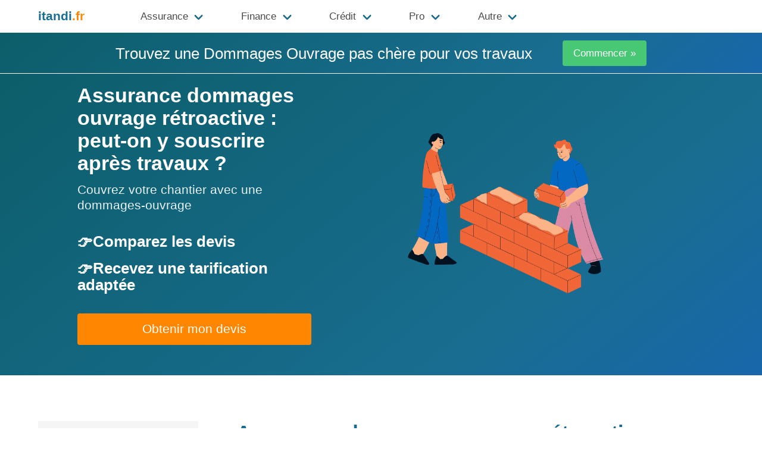

--- FILE ---
content_type: text/html;charset=UTF-8
request_url: https://www.itandi.fr/assurance/assurance-dommages-ouvrage-retroactive
body_size: 14381
content:
<!DOCTYPE html><html><head><meta charset="utf-8"><meta name="viewport" content="width=device-width, initial-scale=1"><title>Assurance Dommages Ouvrage Rétroactive : Peut-on y Souscrire Après Travaux ?</title><meta name="description" content="Besoin d'une assurance dommages ouvrage rétroactive ? Trouvez votre dommages ouvrage après-travaux facilement sur notre site ainsi que tous nos conseils pour éviter les risques inhérents à votre construction"><link rel="canonical" href="https://www.itandi.fr/assurance/assurance-dommages-ouvrage-retroactive" /><meta name="robots" content="noarchive"><link rel="stylesheet" type="text/css" href="https://www.itandi.fr/css/content.css"><script>let publisherAdsenseId = '4281063264834841';let adsenseArticleBlockId = '7560271450';let adsenseDisplayBlockId = '6131909219';let pixelGtagAnalyticsId = 'G-2R23LG9SNY';let pixelFbqId = '1663264450582985';let popUpConsent = true;let popUpClientId = '65b7a7fa8d77832b859ec7d3';let popUpCookiesVersion = 'itandi-fr-EU';var cookieMapping={adwords:{axeptioCookieKey:["google_ads","google_conversion_tracking","google_conversion_linker","google_remarketing"],pixelId:"undefined"!==typeof pixelGtagAdwordsId?pixelGtagAdwordsId:null,loaded:!1},analytics:{axeptioCookieKey:"google_analytics",pixelId:"undefined"!==typeof pixelGtagAnalyticsId?pixelGtagAnalyticsId:null,loaded:!1},adsense:{axeptioCookieKey:"double_click",pixelId:"undefined"!==typeof publisherAdsenseId?publisherAdsenseId:null,loaded:!1},facebook:{axeptioCookieKey:["facebook_conversion_tracking","facebook_custom_audiences","facebook_pixel","facebook_sdk"],pixelId:"undefined"!==typeof pixelFbqId?pixelFbqId:null,loaded:!1},facebook_shopping:{axeptioCookieKey:["facebook_conversion_tracking","facebook_custom_audiences","facebook_pixel","facebook_sdk"],pixelId:"undefined"!==typeof pixelFbqShoppingId?pixelFbqShoppingId:null,loaded:!1},bing:{axeptioCookieKey:"bing",pixelId:"undefined"!==typeof pixelBingId?pixelBingId:null,loaded:!1},outbrain:{axeptioCookieKey:"outbrain",pixelId:"undefined"!==typeof pixelOutbrainId?pixelOutbrainId:null,loaded:!1},tiktok:{axeptioCookieKey:"tiktok",pixelId:"undefined"!==typeof pixelTikTokId?pixelTikTokId:null,loaded:!1},snapchat:{axeptioCookieKey:"snapchat",pixelId:"undefined"!==typeof pixelSnapchatId?pixelSnapchatId:null,loaded:!1},brevo:{axeptioCookieKey:"sendinblue",pixelId:"undefined"!==typeof pixelBrevoId?pixelBrevoId:null,loaded:!1}};"undefined"!==typeof popUpConsent&&popUpConsent&&(window.axeptioSettings={clientId:popUpClientId,cookiesVersion:popUpCookiesVersion},function(b,a){var d=b.getElementsByTagName(a)[0];b=b.createElement(a);b.async=!0;b.src="//static.axept.io/sdk.js";d.parentNode.insertBefore(b,d)}(document,"script"),void 0===window._axcb&&(window._axcb=[]),window._axcb.push(function(b){b.on("cookies:complete",function(a){hasConsent("facebook",a)&&loadFacebookAdsPixel(pixelFbqId);hasConsent("facebook_shopping",a)&&loadFacebookAdsShoppingPixel(pixelFbqShoppingId);hasConsent("facebook",a)||hasConsent("facebook_shopping",a)||removeFacebookAdsPixel();if(hasConsent("adwords",a))loadAdwordsPixel(pixelGtagAdwordsId);else try{gtag("set","url_passthrough",!0)}catch(f){}if(hasConsent("analytics",a))loadAnalyticsPixel(pixelGtagAnalyticsId);else try{gtag("set","url_passthrough",!0)}catch(f){}hasConsent("adwords",a)||hasConsent("analytics",a)||removeGtagPixel();try{gtag("consent","update",a.$$googleConsentMode)}catch(f){}if("undefined"!==typeof publisherAdsenseId){var d=document.querySelectorAll("div.adsense-skeleton");if("undefined"!==typeof AUTO_ADS&&AUTO_ADS||0<d.length)loadAdsensePixel(publisherAdsenseId),hasConsent("adsense",a)?updateAdsensePersonalizedAds(!0):updateAdsensePersonalizedAds(!1)}hasConsent("outbrain",a)?loadOutbrainPixel(pixelOutbrainId):removeOutbrainPixel();hasConsent("bing",a)?loadBingPixel(pixelBingId):removeBingPixel();updateBingConsent(a.bing);hasConsent("tiktok",a)?loadTiktokPixel(pixelTikTokId):removeTikTokPixel();hasConsent("snapchat",a)?loadSnapchatPixel(pixelSnapchatId):removeSnapchatPixel();hasConsent("brevo",a)?loadBrevoPixel(pixelBrevoId):removeBrevoPixel()})}));"undefined"!==typeof popUpConsent&&popUpConsent||(hasConsent("facebook")&&loadFacebookAdsPixel(pixelFbqId),hasConsent("facebook_shopping")&&loadFacebookAdsShoppingPixel(pixelFbqShoppingId),hasConsent("adwords")&&loadAdwordsPixel(pixelGtagAdwordsId),hasConsent("analytics")&&loadAnalyticsPixel(pixelGtagAnalyticsId),updateGtagConsent(!0,!0),"undefined"!==typeof publisherAdsenseId&&hasConsent("adsense")&&(loadAdsensePixel(publisherAdsenseId),updateAdsensePersonalizedAds(!0)),hasConsent("outbrain")&&loadOutbrainPixel(pixelOutbrainId),hasConsent("bing")&&loadBingPixel(pixelBingId),updateBingConsent(!0),hasConsent("tiktok")&&loadTiktokPixel(pixelTikTokId),hasConsent("snapchat")&&loadSnapchatPixel(pixelSnapchatId),hasConsent("brevo")&&loadBrevoPixel(pixelBrevoId));function loadFacebookAdsPixel(b){cookieMapping.facebook.loaded||cookieMapping.facebook_shopping.loaded||(cookieMapping.facebook.loaded=!0,!function(a,d,f,c,e,g,h){a.fbq||(e=a.fbq=function(){e.callMethod?e.callMethod.apply(e,arguments):e.queue.push(arguments)},a._fbq||(a._fbq=e),e.push=e,e.loaded=!0,e.version="2.0",e.queue=[],g=d.createElement(f),g.async=!0,g.src=c,h=d.getElementsByTagName(f)[0],h.parentNode.insertBefore(g,h))}(window,document,"script","https://connect.facebook.net/en_US/fbevents.js"),fbq("init",b),fbq("track","PageView"))}function loadFacebookAdsShoppingPixel(b){loadFacebookAdsPixel(b);cookieMapping.facebook_shopping.loaded=!0}function removeFacebookAdsPixel(){removeScriptsWithSrcContaining("connect.facebook.net");deleteCookie("_fbp");deleteCookie("_fbc");delete fbq;delete _fbq}function loadGtagPixel(b){function a(){dataLayer.push(arguments)}if(cookieMapping.adwords.loaded||cookieMapping.analytics.loaded)a("config",b);else{(function(f){f.gtag||(f.gtag=function(){dataLayer.push(arguments)})})(window);var d=document.createElement("SCRIPT");d.async=!0;d.src="https://www.googletagmanager.com/gtag/js?id="+b;document.head.appendChild(d);window.dataLayer=window.dataLayer||[];a("js",new Date);a("config",b);a("consent","default",{ad_storage:"denied",ad_user_data:"denied",ad_personalization:"denied",analytics_storage:"denied",wait_for_update:500})}}function loadAdwordsPixel(b){loadGtagPixel(b);cookieMapping.adwords.loaded=!0}function loadAnalyticsPixel(b){loadGtagPixel(b);cookieMapping.analytics.loaded=!0}function removeGtagPixel(){removeScriptsWithSrcContaining("googletagmanager.com");deleteCookie("_ga");decodeURIComponent(document.cookie).split(";").forEach(function(b){var a=/^(_ga_[^=]*)=(.*)/;a.test(b)&&(b=b.replace(a,"$1"),deleteCookie(b))})}function updateGtagConsent(b,a){b={ad_storage:!0===b?"granted":"denied",ad_user_data:!0===b?"granted":"denied",ad_personalization:!0===b?"granted":"denied",analytics_storage:!0===a?"granted":"denied"};try{gtag("consent","update",b)}catch(d){}}function loadAdsensePixel(b){if(!cookieMapping.adsense.loaded){var a=document.createElement("SCRIPT");a.async=!0;a.src="https://pagead2.googlesyndication.com/pagead/js/adsbygoogle.js?client=ca-pub-"+b;a.crossorigin="anonymous";document.head.appendChild(a)}cookieMapping.adsense.loaded=!0}function updateAdsensePause(b){b?(adsbygoogle=window.adsbygoogle||[]).pauseAdRequests=1:(adsbygoogle=window.adsbygoogle||[]).pauseAdRequests=0}function updateAdsensePersonalizedAds(b){b?(adsbygoogle=window.adsbygoogle||[]).requestNonPersonalizedAds=0:(adsbygoogle=window.adsbygoogle||[]).requestNonPersonalizedAds=1}function loadOutbrainPixel(b){cookieMapping.outbrain.loaded||(cookieMapping.outbrain.loaded=!0,!function(a,d){if(a.obApi)d=function(c){return"[object Array]"===Object.prototype.toString.call(c)?c:[c]},a.obApi.marketerId=d(a.obApi.marketerId).concat(d(b));else{var f=a.obApi=function(){f.dispatch?f.dispatch.apply(f,arguments):f.queue.push(arguments)};f.version="1.1";f.loaded=!0;f.marketerId=b;f.queue=[];a=d.createElement("script");a.async=!0;a.src="//amplify.outbrain.com/cp/obtp.js";a.type="text/javascript";d=d.getElementsByTagName("script")[0];d.parentNode.insertBefore(a,d)}}(window,document),obApi("track","PAGE_VIEW"))}function removeOutbrainPixel(){removeScriptsWithSrcContaining("outbrain.com")}function loadBingPixel(b){cookieMapping.bing.loaded||(cookieMapping.bing.loaded=!0,function(a,d,f,c,e){a[e]=a[e]||[];var g=function(){var k={ti:b};k.q=a[e];a[e]=new UET(k);a[e].push("pageLoad")};var h=d.createElement(f);h.src=c;h.async=1;h.onload=h.onreadystatechange=function(){var k=this.readyState;k&&"loaded"!==k&&"complete"!==k||(g(),h.onload=h.onreadystatechange=null)};d=d.getElementsByTagName(f)[0];d.parentNode.insertBefore(h,d)}(window,document,"script","//bat.bing.com/bat.js","uetq"),window.uetq=window.uetq||[],window.uetq.push("consent","default",{ad_storage:"denied"}))}function removeBingPixel(){removeScriptsWithSrcContaining("bat.bing.com");deleteCookie("_uetsid");deleteCookie("_uetvid");localStorage.removeItem("_uetsid");localStorage.removeItem("_uetsid_exp");localStorage.removeItem("_uetvid");localStorage.removeItem("_uetvid_exp")}function loadTiktokPixel(b){cookieMapping.tiktok.loaded||(cookieMapping.tiktok.loaded=!0,!function(a,d,f){a.TiktokAnalyticsObject=f;var c=a[f]=a[f]||[];c.methods="page track identify instances debug on off once ready alias group enableCookie disableCookie".split(" ");c.setAndDefer=function(e,g){e[g]=function(){e.push([g].concat(Array.prototype.slice.call(arguments,0)))}};for(a=0;a<c.methods.length;a++)c.setAndDefer(c,c.methods[a]);c.instance=function(e){e=c._i[e]||[];for(var g=0;g<c.methods.length;g++)c.setAndDefer(e,c.methods[g]);return e};c.load=function(e,g){c._i=c._i||{};c._i[e]=[];c._i[e]._u="https://analytics.tiktok.com/i18n/pixel/events.js";c._t=c._t||{};c._t[e]=+new Date;c._o=c._o||{};c._o[e]=g||{};g=document.createElement("script");g.type="text/javascript";g.async=!0;g.src="https://analytics.tiktok.com/i18n/pixel/events.js?sdkid="+e+"&lib="+f;e=document.getElementsByTagName("script")[0];e.parentNode.insertBefore(g,e)};c.load(b);c.page()}(window,document,"ttq"))}function removeTikTokPixel(){removeScriptsWithSrcContaining("analytics.tiktok.com");deleteCookie("_tt_enable_cookie");deleteCookie("_ttp");sessionStorage.removeItem("tt_appInfo");sessionStorage.removeItem("tt_pixel_session_index");sessionStorage.removeItem("tt_sessionId")}function loadSnapchatPixel(b){cookieMapping.snapchat.loaded||(cookieMapping.snapchat.loaded=!0,function(a,d,f){if(!a.snaptr){var c=a.snaptr=function(){c.handleRequest?c.handleRequest.apply(c,arguments):c.queue.push(arguments)};c.queue=[];r=d.createElement("script");r.async=!0;r.src=f;a=d.getElementsByTagName("script")[0];a.parentNode.insertBefore(r,a)}}(window,document,"https://sc-static.net/scevent.min.js"),snaptr("init",b),snaptr("track","PAGE_VIEW"))}function removeSnapchatPixel(){removeScriptsWithSrcContaining("tr.snapchat.com");removeIframesWithSrcContaining("tr.snapchat.com");removeScriptsWithSrcContaining("sc-static.net");deleteCookie("_scid_r");deleteCookie("_scid");sessionStorage.removeItem("u_scsid_r");sessionStorage.removeItem("u_scsid");localStorage.removeItem("u_sclid_r");localStorage.removeItem("u_sclid")}function loadBrevoPixel(b){cookieMapping.brevo.loaded||(cookieMapping.brevo.loaded=!0,function(){window.sib={equeue:[],client_key:b};window.brevo={};for(var a=["track","identify","trackLink","page"],d=0;d<a.length;d++)(function(f){window.brevo[f]=function(){var c=Array.prototype.slice.call(arguments);(window.sib[f]||function(){var e={};e[f]=c;window.sib.equeue.push(e)})(c[0],c[1],c[2],c[3])}})(a[d]);a=document.createElement("script");d=document.getElementsByTagName("script")[0];a.type="text/javascript";a.id="brevo-js";a.async=!0;a.src="https://sibautomation.com/sa.js?key="+window.sib.client_key;d.parentNode.insertBefore(a,d);window.brevo.page()}())}function removeBrevoPixel(){removeScriptsWithSrcContaining("sibautomation.com");removeIframesWithSrcContaining("sibautomation.com");deleteCookie("sib_cuid")}function firePixels(){var b="undefined"!==typeof axeptioSDK?axeptioSDK.userPreferencesManager.choices:null,a=null,d=null;if("undefined"!==typeof form&&"undefined"!==typeof form.version){if(1===form.version||2===form.version)a=form.output.event_id,d=form.output.holder_email;3===form.version&&(a=form.eventId,d=form.getFieldOption("holder_email","value"));4===form.version&&(a=form.eventId,d=form.getFieldValue("holder_email"))}if(hasConsent("facebook",b))if(null!==a)try{fbq("track","Lead",null,{eventID:a})}catch(c){}else try{fbq("track","Lead",null)}catch(c){}if(hasConsent("facebook_shopping",b))if(null!==a)try{fbq("track","Purchase",{value:0,currency:"EUR"},{eventID:a})}catch(c){}else try{fbq("track","Purchase",{value:0,currency:"EUR"})}catch(c){}if(hasConsent("adwords",b)&&"undefined"!==typeof pixelGtagAdwordsConversionId){var f=pixelGtagAdwordsId+"/"+pixelGtagAdwordsConversionId;if(null!==a)try{gtag("event","conversion",{send_to:f,transaction_id:a})}catch(c){}else try{gtag("event","conversion",{send_to:f})}catch(c){}}if(hasConsent("analytics",b))try{gtag("event","generate_lead")}catch(c){}if(hasConsent("outbrain",b))try{obApi("track","Lead Itandi")}catch(c){}if(hasConsent("bing",b)){try{window.uetq=window.uetq||[]}catch(c){}try{window.uetq.push("event","submit_lead_form",{revenue_value:null,currency:"USD"})}catch(c){}}if(hasConsent("tiktok",b))try{ttq.track("SubmitForm")}catch(c){}if(hasConsent("snapchat",b)){try{snaptr("track","SUBSCRIBE")}catch(c){}try{snaptr("track","SIGN_UP")}catch(c){}}if(hasConsent("brevo",b)){if(null!==d)try{window.sib.email_id=d}catch(c){}try{brevo.track("lead_website")}catch(c){}}}function deleteCookie(b){document.cookie=b+"=; Path=/; Expires=Thu, 01 Jan 1970 00:00:01 GMT;"}function removeScriptsWithSrcContaining(b){document.querySelectorAll("script").forEach(function(a){var d=new RegExp(b);""!==a.src&&d.test(a.src)&&a.remove()})}function removeIframesWithSrcContaining(b){document.querySelectorAll("iframe").forEach(function(a){var d=new RegExp(b);""!==a.src&&d.test(a.src)&&a.remove()})}function hasConsent(b,a){a=void 0===a?null:a;return null===cookieMapping[b].pixelId?!1:null!==cookieMapping[b].pixelId&&("undefined"===typeof popUpConsent||!popUpConsent)||null!==cookieMapping[b].pixelId&&null===a&&"undefined"!==typeof popUpConsent&&popUpConsent?!0:"undefined"!==typeof popUpConsent&&popUpConsent&&null!==a?Array.isArray(cookieMapping[b].axeptioCookieKey)?(consent=!0,cookieMapping[b].axeptioCookieKey.forEach(function(d){"undefined"!==typeof a[d]&&a[d]||(consent=!1)}),consent):"undefined"!==typeof a[cookieMapping[b].axeptioCookieKey]&&a[cookieMapping[b].axeptioCookieKey]:!1}function logLoadedPixels(){Object.entries(cookieMapping).forEach(function(b){console.log(b[0],b[1].loaded)})}function createAdsenseArticle(){var b=document.createElement("ins");b.className="adsbygoogle";b.style.display="block";b.style.textAlign="center";b.dataset.adClient="ca-pub-"+publisherAdsenseId;b.dataset.adFormat="fluid";b.dataset.adLayout="in-article";b.dataset.adSlot=adsenseArticleBlockId;var a=document.createElement("div");a.className="mb-3";a.appendChild(b);return a}function createAdsenseDisplay(){var b=document.createElement("ins");b.className="adsbygoogle";b.style.display="block";b.dataset.adClient="ca-pub-"+publisherAdsenseId;b.dataset.adFormat="auto";b.dataset.adSlot=adsenseDisplayBlockId;b.dataset.fullWidthResponsive="true";var a=document.createElement("div");a.className="mb-3";a.appendChild(b);return a}window.addEventListener("load",function(){document.querySelectorAll("div.adsense-skeleton").forEach(function(b){if("undefined"===typeof publisherAdsenseId)b.remove();else{switch(b.dataset.label){case "article":var a=createAdsenseArticle();b.replaceWith(a);break;default:a=createAdsenseDisplay(),b.replaceWith(a)}a.after(getAdsenseActivationScript())}})});function getAdsenseActivationScript(){var b=document.createElement("script");b.id=self.crypto.randomUUID();b.type="text/javascript";b.text="(adsbygoogle = window.adsbygoogle || []).push({});";return b}function updateBingConsent(b){b={ad_storage:!0===b?"granted":"denied"};window.uetq=window.uetq||[];window.uetq.push("consent","update",b)};</script><script type="application/ld+json">{"@context":"https:\/\/schema.org\/","@type":"NewsArticle","headline":"Assurance dommages ouvrage r\u00e9troactive&nbsp;: peut-on y souscrire apr\u00e8s travaux&nbsp;?","datePublished":"2021-06-23T10:12:18+02:00","dateModified":"2022-02-15T12:01:07+01:00","author":[{"@type":"Person","name":"Alexandre Lamour","url":"https:\/\/www.itandi.fr\/auteur\/redaction-alexandre-lamour"}],"image":["https:\/\/www.itandi.fr\/img\/assurance-dommages-ouvrage-retroactive.jpg"]}</script><link rel="icon" href="https://www.itandi.fr/img/favicon.png" type="image/png"></head><body><nav class="navbar is-transparent" role="navigation" aria-label="main navigation"><div class="container"><div class="navbar-brand"><a class="navbar-item has-text-primary is-size-5 has-text-weight-bold" href="https://www.itandi.fr">itandi<span class="has-text-warning">.fr</span></a><a onclick="burger(this);" role="button" class="navbar-burger" aria-label="menu" aria-expanded="false" data-target="main-menu"><span class="cross1" aria-hidden="true"></span><span class="cross2" aria-hidden="true"></span><span class="cross3" aria-hidden="true"></span></a></div><div id="main-menu" class="navbar-menu"><div class="navbar-start level0"><div class="navbar-item has-dropdown is-hoverable" onmouseenter="level2enter(this);" onmouseleave="level2leave(this);" onclick="level2(this);" aria-expanded="false" data-target="plus-assurance"><a class="navbar-link level1 arrow-right">Assurance</a><div class="navbar-dropdown is-boxed is-hidden" id="plus-assurance"><a class="navbar-item level2" href="https://www.itandi.fr/assurance/comparateur-assurance-auto">Assurance Auto</a><a class="navbar-item level2" href="https://www.itandi.fr/assurance/mutuelle-sante-pas-cher">Mutuelle Santé</a><a class="navbar-item level2" href="https://www.itandi.fr/assurance/comparateur-assurance-habitation">Assurance Habitation</a><a class="navbar-item level2" href="https://www.itandi.fr/assurance/changer-assurance-pret-immobilier">Assurance de Prêt</a><a class="navbar-item level2" href="https://www.itandi.fr/assurance/assurance-animaux">Assurance Animaux</a><a class="navbar-item level2" href="https://www.itandi.fr/assurance/mutuelle-sante-pas-cher">Mutuelle Senior</a><a class="navbar-item level2" href="https://www.itandi.fr/assurance/assurance-obseques">Assurance Obsèques</a><a class="navbar-item level2" href="https://www.itandi.fr/assurance/assurance-moto">Assurance Moto</a><a class="navbar-item level2" href="https://www.itandi.fr/assurance/assurance-deces">Assurance Décès</a><a class="navbar-item level2" href="https://www.itandi.fr/assurance/assurance-dependance">Assurance Dépendance</a><a class="navbar-item level2" href="https://www.itandi.fr/assurance/assurance-loyer-impaye">Assurance Loyers Impayés</a><a class="navbar-item level2" href="https://www.itandi.fr/assurance/assurance-camping-car">Assurance Camping-Car</a><a class="navbar-item level2" href="https://www.itandi.fr/assurance/assurance-bateau">Assurance Bateau</a></div></div><div class="navbar-item has-dropdown is-hoverable" onmouseenter="level2enter(this);" onmouseleave="level2leave(this);" onclick="level2(this);" aria-expanded="false" data-target="plus-finance"><a class="navbar-link level1 arrow-right">Finance</a><div class="navbar-dropdown is-boxed is-hidden" id="plus-finance"><a class="navbar-item level2" href="https://www.itandi.fr/travaux/devis-travaux">Devis Travaux</a><a class="navbar-item level2" href="https://www.itandi.fr/energie/comparateur-energie">Électricité et Gaz</a><a class="navbar-item level2" href="https://www.itandi.fr/finance/investissement-pinel">Défiscalisation Immobilière</a><a class="navbar-item level2" href="https://www.itandi.fr/finance/comparateur-banque">Comparateur de Banque</a><a class="navbar-item level2" href="https://www.itandi.fr/finance/comparateur-livret-epargne">Livret d'Epargne</a><a class="navbar-item level2" href="https://www.itandi.fr/finance/comparateur-frais-boursier">Comparateur Boursier</a><a class="navbar-item level2" href="https://www.itandi.fr/finance/plan-epargne-retraite-per">Plan Épargne Retraite</a><a class="navbar-item level2" href="https://www.itandi.fr/assurance/comparateur-assurance-vie">Assurance Vie</a></div></div><div class="navbar-item has-dropdown is-hoverable" onmouseenter="level2enter(this);" onmouseleave="level2leave(this);" onclick="level2(this);" aria-expanded="false" data-target="plus-credit"><a class="navbar-link level1 arrow-right">Crédit</a><div class="navbar-dropdown is-boxed is-hidden" id="plus-credit"><a class="navbar-item level2" href="https://www.itandi.fr/finance/comparateur-credit-immobilier">Crédit Immobilier</a><a class="navbar-item level2" href="https://www.itandi.fr/finance/credit-consommation">Crédit Conso</a><a class="navbar-item level2" href="https://www.itandi.fr/finance/rachat-de-credit">Rachat de Crédit</a></div></div><div class="navbar-item has-dropdown is-hoverable" onmouseenter="level2enter(this);" onmouseleave="level2leave(this);" onclick="level2(this);" aria-expanded="false" data-target="plus-pro"><a class="navbar-link level1 arrow-right">Pro</a><div class="navbar-dropdown is-boxed is-hidden" id="plus-pro"><a class="navbar-item level2" href="https://www.itandi.fr/assurance/mutuelle-independant">Mutuelle TNS</a><a class="navbar-item level2" href="https://www.itandi.fr/assurance/comparateur-mutuelle-entreprise">Mutuelle Collective</a><a class="navbar-item level2" href="https://www.itandi.fr/assurance/comparateur-garantie-decennale">Assurance Décennale</a><a class="navbar-item level2" href="https://www.itandi.fr/assurance/responsabilite-civile-professionnelle">RC Professionnelle</a><a class="navbar-item level2" href="https://www.itandi.fr/assurance/assurance-dommage-ouvrage">Dommages Ouvrage</a><a class="navbar-item level2" href="https://www.itandi.fr/assurance/assurance-multirisque-professionnelle">Multirisque Professionnelle</a><a class="navbar-item level2" href="https://www.itandi.fr/assurance/assurance-homme-cle">Assurance Homme-Clé</a><a class="navbar-item level2" href="https://www.itandi.fr/assurance/assurance-flotte-automobile">Flotte Automobile</a><a class="navbar-item level2" href="https://www.itandi.fr/assurance/assurance-prevoyance-tns">Prévoyance TNS</a></div></div><div class="navbar-item has-dropdown is-hoverable" onmouseenter="level2enter(this);" onmouseleave="level2leave(this);" onclick="level2(this);" aria-expanded="false" data-target="plus-autre"><a class="navbar-link level1 arrow-right">Autre</a><div class="navbar-dropdown is-boxed is-hidden" id="plus-autre"><a class="navbar-item level2" href="https://www.itandi.fr/assurance/surcomplementaire-sante">Surcomplémentaire Santé</a><a class="navbar-item level2" href="https://www.itandi.fr/assurance/assurance-auto-temporaire">Assurance Auto Temporaire</a><a class="navbar-item level2" href="https://www.itandi.fr/assurance/assurance-voiture-sans-permis">Assurance Voiture Sans Permis</a><a class="navbar-item level2" href="https://www.itandi.fr/assurance/assurance-protection-juridique">Protection Juridique</a><a class="navbar-item level2" href="https://www.itandi.fr/assurance/garantie-accidents-vie">Garantie Accidents de la Vie</a><a class="navbar-item level2" href="https://www.itandi.fr/assurance/assurance-indemnites-journalieres">Indemnités Journalières</a><a class="navbar-item level2" href="https://www.itandi.fr/assurance/assurance-cheval">Assurance Cheval</a><a class="navbar-item level2" href="https://www.itandi.fr/assurance/assurance-velo">Assurance Vélo</a> <a class="navbar-item level2" href="https://www.itandi.fr/assurance/assurance-voyage">Assurance Voyage</a> <a class="navbar-item level2" href="https://www.itandi.fr/assurance/comparateur-assurance-sante-internationale">Assurance Santé Internationale</a><a class="navbar-item level2" href="https://www.itandi.fr/assurance/assurance-scolaire">Assurance Scolaire</a><a class="navbar-item level2" href="https://www.itandi.fr/assurance/assurance-multirisque-immeuble-copropriete">Multirisque Immeuble Copropriété</a><a class="navbar-item level2" href="https://www.itandi.fr/assurance/punaises-de-lit">Assurance Punaises de Lit</a><a class="navbar-item level2" href="https://www.itandi.fr/assurance/assurance-jet-ski">Assurance Jetski</a><a class="navbar-item level2" href="https://www.itandi.fr/assurance/comparateur-assurance-mobil-home">Assurance Mobil-Home</a> <a class="navbar-item level2" href="https://www.itandi.fr/assurance/assurance-panne-mecanique">Assurance Panne Mécanique</a> <a class="navbar-item level2" href="https://www.itandi.fr/assurance/assurance-cyber-risques">Assurance Cyber-risques</a></div></div></div></div></div></nav><section id="poptop" class="section hero is-primary is-bold py-3"><div class="has-text-centered" style="margin:0 auto;"><div class="is-pulled-left is-size-4 pt-2 pr-6" style="line-height:1.05;">Trouvez une Dommages Ouvrage pas chère pour vos travaux</div><div class="is-pulled-left"><a class="button is-success" href="https://www.itandi.fr/assurance/assurance-dommage-ouvrage?utm_medium=cta-seo&utm_term=%2Fassurance%2Fassurance-dommages-ouvrage-retroactive">Commencer &raquo;</a></div></div></section><section class="hero content is-primary is-bold"><div class="hero-body pt-4"><div class="columns is-vcentered"><div class="column"></div><div class="column is-one-third has-text-left"><p class="title reveal-me">=h1</p><p class="subtitle">Couvrez votre chantier avec une dommages-ouvrage</p><h3 class="has-text-white is-size-5-mobile">👉Comparez les devis</h3><h3 class="has-text-white is-size-5-mobile mt-4">👉Recevez une tarification adaptée</h3><p class="pt-4"><a class="button is-medium is-fullwidth is-warning" href="https://www.itandi.fr/assurance/assurance-dommage-ouvrage?utm_medium=AbstractSnippet&utm_term=%252Fassurance%252Fassurance-dommages-ouvrage-retroactive">Obtenir mon devis</a></p></div><div class="column is-half has-text-right is-hidden-mobile"><img style="max-height:80000px;" src="https://www.itandi.fr/img/do-content-snippet-01.png"></div><div class="column"></div></div></div></section><div class="overlay" id="overlay"><div class="popup"><span class="close-button" id="close-button">&times;</span><h2 class="title is-4">Economisez sur vos projets</h2><div class="columns"><div class="column is-one-third is-hidden-mobile"><div class="box has-text-centered is-clickable" onclick="window.location.href='https://www.itandi.fr/assurance/assurance-dommage-ouvrage'"><svg xmlns="http://www.w3.org/2000/svg" viewBox="0 0 576 512" class="upsell-svg mb-2"><path fill="currentColor" d="M573.51 219.94L512 170.35V72c0-4.42-3.58-8-8-8h-16c-4.42 0-8 3.58-8 8v72.55L310.63 8.01c-13.16-10.69-32.06-10.69-45.22 0L2.53 219.94c-2.92 2.36-3.37 6.64-1.01 9.45l14.17 17.55a6.788 6.788 0 0 0 9.56 1.01L64 216.7V496c0 8.84 7.16 16 16 16h149.57l-14.55-32-22.69-49.91 104.11-71.99L236.28 224l148.05 153.86-104.11 71.99L299.59 480l20.55 32H496c8.84 0 16-7.16 16-16V216.78l38.79 31.28c2.93 2.36 7.2 1.91 9.56-1.01l14.17-17.55c2.36-2.92 1.8-7.2-1.01-9.56zM480 480H337.63l-13.76-21.42 78.67-54.4a31.976 31.976 0 0 0 13.64-23.13c.94-9.34-2.28-18.62-8.78-25.38L259.34 201.81c-6.22-6.47-14.61-9.81-23.07-9.81-6.2 0-12.44 1.8-17.9 5.48-12.89 8.71-17.66 25.42-11.29 39.62l49.27 109.82-82.22 56.85c-12.73 8.81-17.34 25.47-10.93 39.56L179.87 480H96V190.9L283.74 39.51a6.635 6.635 0 0 1 8.44 0L480 190.98V480z"></path></svg><h3 class="title is-5">Dommages<br>Ouvrage</h3><p>Jusqu'à <strong>30%</strong> moins chère</p><a href="https://www.itandi.fr/assurance/assurance-dommage-ouvrage" class="cta">Comparer les prix ></a></div></div><div class="column is-one-third is-hidden-mobile"><div class="box has-text-centered is-clickable" onclick="window.location.href='https://www.itandi.fr/travaux/devis-travaux'"><svg xmlns="http://www.w3.org/2000/svg" viewBox="0 0 576 512" class="upsell-svg mb-2"><path fill="currentColor" d="M573.65 200.92l-11.34-11.31c-3.13-3.12-8.21-3.12-11.34 0l-17.01 16.97-52.98-52.86c5.64-21.31.36-44.9-16.39-61.61l-45.36-45.25C387.92 15.62 346.88 0 305.84 0c-41.04 0-82.09 15.62-113.4 46.86l68.66 68.5c-4.42 16.71-1.88 34.7 7.4 49.8L21.47 395.26c-27.95 26.04-28.71 70.01-1.67 96.99C33.02 505.44 50.32 512 67.59 512c18.05 0 36.09-7.17 49.42-21.42l233.13-249.14c12.84 5.06 26.84 6.3 40.12 2.8l52.98 52.86-17.01 16.97a7.985 7.985 0 0 0 0 11.31l11.34 11.31c3.13 3.12 8.21 3.12 11.34 0l124.74-124.45a7.997 7.997 0 0 0 0-11.32zM93.57 468.74C86.78 476 77.55 480 67.59 480c-9.48 0-18.4-3.69-25.11-10.38-6.87-6.86-10.57-15.97-10.4-25.67.17-9.7 4.17-18.68 11.28-25.3l246.37-229.47 33.85 33.77L93.57 468.74zm372.35-194.28l-52.98-52.85-13.04-13.01-17.83 4.7c-11.3 2.98-22.84-.03-30.87-8.04l-51.03-50.91c-8.03-8.01-11.04-19.53-8.06-30.8l4.71-17.79-13.04-13.01-43.14-43.05c19.54-11.54 41.9-17.7 65.2-17.7 34.27 0 66.48 13.32 90.72 37.49l45.36 45.26c8.03 8.01 11.04 19.53 8.06 30.8l-4.71 17.79 13.04 13.01 52.98 52.86-45.37 45.25z"></path></svg><h3 class="title is-5">Devis<br>Travaux</h3><p>Jusqu'à <strong>5 devis</strong> gratuits</p><a href="https://www.itandi.fr/travaux/devis-travaux" class="cta">Comparer les devis ></a></div></div><div class="column is-one-third is-hidden-mobile"><div class="box has-text-centered is-clickable" onclick="window.location.href='https://www.itandi.fr/assurance/comparateur-assurance-habitation'"><svg xmlns="http://www.w3.org/2000/svg" viewBox="0 0 512 512" class="upsell-svg mb-2"><path fill="currentColor" d="M570.53,242,512,190.75V48a16,16,0,0,0-16-16H400a16,16,0,0,0-16,16V78.75L298.53,4a16,16,0,0,0-21.06,0L5.47,242a16,16,0,0,0,21.07,24.09L64,233.27V464a48.05,48.05,0,0,0,48,48H464a48.05,48.05,0,0,0,48-48V233.27l37.46,32.79A16,16,0,0,0,570.53,242ZM480,464a16,16,0,0,1-16,16H112a16,16,0,0,1-16-16V205.27l192-168,192,168Zm0-301.25-64-56V64h64ZM208,218.67V325.34A26.75,26.75,0,0,0,234.66,352H341.3A26.76,26.76,0,0,0,368,325.34V218.67A26.75,26.75,0,0,0,341.3,192H234.66A26.74,26.74,0,0,0,208,218.67ZM240,224h96v96H240Z"></path></svg><h3 class="title is-5">Assurance<br>Habitation</h3><p>À partir de <strong>7,09€</strong> par mois</p><a href="https://www.itandi.fr/assurance/comparateur-assurance-habitation" class="cta">Comparer les prix ></a></div></div><div class="column is-hidden-desktop"><a class="button is-primary is-fullwidth is-mobile-modal button-modal" href="https://www.itandi.fr/assurance/assurance-dommage-ouvrage">Dommages Ouvrage<br><span class="price">Jusqu'à <strong>30%</strong> moins chère</span></a></div><div class="column is-hidden-desktop"><a class="button is-primary is-fullwidth is-mobile-modal button-modal" href="https://www.itandi.fr/travaux/devis-travaux">Devis Travaux<br><span class="price">Jusqu'à <strong>5 devis</strong> gratuits</span></a></div><div class="column is-hidden-desktop"><a class="button is-primary is-fullwidth is-mobile-modal button-modal" href="https://www.itandi.fr/assurance/comparateur-assurance-habitation">Assurance Habitation<br><span class="price">À partir de <strong>7,09€</strong> par mois</span></a></div></div><p class="footer-text"><a href="https://www.itandi.fr" class="has-text-weight-bold has-text-white">Découvrez également nos nombreux autres comparateurs ></a></p></div></div><section class="section"><div class="container"><div class="columns is-menu-on-top"><div class="column is-3"><div id="sommaire" class="menu has-background-white-ter"><p class="menu-label px-2 pt-3 has-text-primary">Nos Conseils</p><ul class="menu-list"><li><a class="has-text-grey" href="#ancre1">Qu'est-ce que l'assurance dommages ouvrage rétroactive ?</a></li><li><a class="has-text-grey" href="#ancre2">Pourquoi souscrire une assurance dommages ouvrage rétroactive ?</a></li><li><a class="has-text-grey" href="#ancre3">Quelles sont les conditions pour souscrire une assurance dommages ouvrage après réception des travaux ?</a></li><li><a class="has-text-grey" href="#ancre4">Comment trouver une assurance dommages ouvrage rétroactive ?</a></li><li><a class="has-text-grey" href="#ancre5">Quel est le prix d'une assurance dommages ouvrage après travaux ?</a></li></ul><p class="my-4 has-text-centered"><a class="button is-warning is-fullwidth" href="https://www.itandi.fr/assurance/assurance-dommage-ouvrage?utm_medium=cta-seo&utm_term=%2Fassurance%2Fassurance-dommages-ouvrage-retroactive">Comparer&nbsp;&raquo;</a></p></div></div><div class="column content with-table"><h1 class="title has-text-primary">Assurance dommages ouvrage rétroactive&nbsp;: peut-on y souscrire après travaux&nbsp;?</h1><p>Si vous avez fait des travaux de rénovation importants ou simplement fait construire votre maison, lors de la vente de votre bien, le notaire peut réclamer une assurance dommages ouvrage. Dans ce cas, elle a pour objectif de protéger les futurs acquéreurs des éventuels vices de construction ou malfaçons qui pourraient endommager le bien. Mais comment faire si vous n'en avez pas souscrit avant le début des travaux&nbsp;? Zoom sur l'assurance dommages ouvrage rétroactive.</p><p><p class="has-text-centered" alt="travaux de maison déjà débuté qui nécessitera une assurance dommages ouvrage rétroactive"><img src="https://www.itandi.fr/img/assurance-dommages-ouvrage-retroactive.jpg" alt="travaux de maison déjà débuté qui nécessitera une assurance dommages ouvrage rétroactive"></p></p><h2 id="ancre1" data-label="Qu'est-ce que l'assurance dommages ouvrage rétroactive&nbsp;?">Qu'est-ce que l'assurance dommages ouvrage rétroactive&nbsp;?</h2><p>À partir du moment où vous entamez des travaux de gros œuvre, que ce soit une construction ou une rénovation, l'assurance dommages ouvrage est obligatoire pour le maître d'ouvrage.</p><p>Elle permet une indemnisation rapide, car aucune responsabilité n'est recherchée pour déclencher le remboursement. Les dommages pris en charge sont ceux qui&nbsp;:</p><ul><li>portent atteinte à la solidité de l'ouvrage ;</li><li>rendent la construction inhabitable ;</li><li>rendent le bien impropre à sa destination.</li></ul><p>Toutefois, pour ceux qui n'ont pas souscrit cette assurance avant le début du chantier et qui souhaitent en souscrire une après réception de l'ouvrage, on parle d'assurance dommages ouvrage rétroactive.</p><p><a class="top-back-bar" href="#sommaire">↑ Sommaire </a></p><h2 id="ancre2" data-label="Pourquoi souscrire une assurance dommages ouvrage rétroactive&nbsp;?">Pourquoi souscrire une assurance dommages ouvrage rétroactive&nbsp;?</h2><p>Plusieurs raisons peuvent vous pousser à souscrire une assurance dommages ouvrage rétroactive. La première, concerne le refus d'assurance avant le début du chantier. En effet, si vous êtes un particulier et que vous souhaitez faire construire une maison pour vous-même, il peut être assez difficile de trouver une assurance DO. Il est alors possible que vous ne trouviez pas d'assureur qui accepte de vous couvrir avant le début des travaux et que vous souhaitiez par la suite souscrire un contrat rétroactif.</p><p>Aussi, vous pouvez ne pas avoir souscrit cette assurance parce que vous ignoriez qu'elle était obligatoire. Or, si vous voulez vendre votre bien, pour éviter une moins-value, il sera nécessaire de souscrire une assurance dommages ouvrage après travaux. Il en est de même si vous avez construit un bien pour vous-même ou pour votre famille et que vous souhaitez le revendre moins de 10 ans après la fin de la construction.</p><p>En effet, l'acheteur ne sera pas rassuré si les travaux ne sont pas couverts. Il pourra alors refuser d'acheter votre maison ou il pourra vous demander de baisser le prix.</p><p>Dans le cas d'une vente, le notaire peut vous demander l'attestation d'assurance DO. Si vous ne l'avez pas souscrite, il peut exiger que vous souscriviez une assurance rétroactive pour garantir les futurs acheteurs. Il ne fera cette demande que si le bien a été rénové ou construit il y a moins de 10 ans à la date de la mise en vente.</p><p>Si le notaire demande cette assurance, c'est parce qu'en cas de dommages causés par une malfaçon, l'acheteur pourra engager votre responsabilité. En effet, c'est le vendeur qui doit s'acquitter des frais de réparation dans le cadre de la garantie décennale. L'assurance dommages ouvrage rétroactive vous couvre donc contre ce risque.</p><p>Au-delà du cadre de la vente, souscrire une assurance dommages ouvrages après travaux, vous permet de vous couvrir contre les risques financiers liés à un éventuel sinistre. En effet, si une malfaçon cause un dommage dans votre bien, vous n'aurez pas à assumer seul les frais de réparation et en plus vous serez indemnisé rapidement. Sans assurance, la procédure peut prendre des années, jusqu'à 20 ans dans certains cas.</p><p><a class="top-back-bar" href="#sommaire">↑ Sommaire </a></p><h2 id="ancre3" data-label="Quelles sont les conditions pour souscrire une assurance dommages ouvrage après réception des travaux&nbsp;?">Quelles sont les conditions pour souscrire une assurance dommages ouvrage après réception des travaux&nbsp;?</h2><p>Afin qu'un assureur accepte de vous couvrir au titre de l'assurance dommages ouvrage rétroactive, vous devez remplir plusieurs conditions&nbsp;:</p><ul><li>Dans le cas d'une construction, <a href="https://www.itandi.fr/assurance/assurance-dommages-ouvrage-clos-et-couvert" target="_blank">le clos et le couvert</a> (charpente, murs, menuiseries extérieures), doivent avoir été faits par une entreprise couverte au début du chantier ;</li><li>Votre bien doit être disponible à la vente ;</li><li>Pour les travaux ou constructions de plus de 200 000 €, une étude de sol et une maîtrise d'œuvre en mission complète sont nécessaires.</li></ul><p>Si les travaux concernent une rénovation, vous devrez faire une liste des travaux que vous souhaitez couvrir avec l'assurance DO après réception.</p><p>Pour souscrire une assurance rétroactive, sachez qu'un expert devra confirmer le bon état général de la structure de l'ouvrage. Le coût de cette expertise est d'environ 1000 - 1500€ et sera à votre charge.</p><p><a class="top-back-bar" href="#sommaire">↑ Sommaire </a></p><h2 id="ancre4" data-label="Comment trouver une assurance dommages ouvrage rétroactive&nbsp;?">Comment trouver une assurance dommages ouvrage rétroactive&nbsp;?</h2><p>Trouver une assurance dommages ouvrage après la réception des travaux de rénovation ou construction peut être une tâche compliquée. En effet, peu d'assureurs acceptent de couvrir ce risque.</p><p>De ce fait, nous vous conseillons de demander plusieurs devis, afin d'avoir un peu de choix. Pour ce faire, vous pouvez utiliser notre comparateur d'assurance dommages ouvrage. Parmi nos partenaires, vous pourrez trouver des <a href="https://www.itandi.fr/assurance/courtier-assurance-dommages-ouvrage" target="_blank">courtiers en dommages-ouvrage</a>, des assureurs traditionnels et des assureurs présents uniquement en ligne qui sauront vous proposer une offre rétroactive.</p><p>En mettant en concurrence plusieurs devis, vous pourrez comparer les prix des différentes offres et ainsi trouver la meilleure assurance DO après travaux. Vous pourrez également identifier rapidement les assureurs qui peuvent vous couvrir au titre de cette assurance. Notre outil est simple d'utilisation, il vous suffit de donner quelques informations liées à votre maison ou appartement et à votre profil pour accéder aux résultats.</p><p>Si jamais, aucun assureur n'acceptait de vous couvrir, vous pouvez demander l'aide du Bureau central de tarification. Il a pour objectif de vous aider à trouver une assurance dommages ouvrage rétroactive, en obligeant l'assureur de votre choix à vous couvrir.</p><p>Toutefois, pour saisir le BCT, vous devez avoir essuyé 2 refus d'assureurs dont le statut n'interdit pas la prise en charge de ce risque. Aussi, il ne faut pas que votre bien présente des vices ou non-conformités importantes, qui pourraient entraîner des dommages de nature décennale.</p><p>Si tel est le cas, vous devez envoyer un courrier recommandé au BCT pour demander une aide.</p><p><a class="top-back-bar" href="#sommaire">↑ Sommaire </a></p><h2 id="ancre5" data-label="Quel est le prix d'une assurance dommages ouvrage après travaux&nbsp;?">Quel est le prix d'une assurance dommages ouvrage après travaux&nbsp;?</h2><p>En moyenne, le prix d'une assurance dommages ouvrage après travaux est 20 % plus élevé que celui d'une DO souscrite avant le début des travaux. Le coût de cette assurance dépend majoritairement de la nature et du montant des travaux réalisés, mais aussi de la compagnie qui vous assure.</p><p>Pour une construction de 250000 €, comptez en moyenne un prix de 4 500 €. Le coût de votre assurance DO rétroactive peut être compris entre 5 000 et 8 000 € pour une construction de 500 000 €.</p><p>Ces tarifs sont souvent majorés lorsqu'il s'agit de travaux de rénovation ou une extension du bien. En sachant, que vous devez ajouter le prix de l'expertise de votre bien, d'environ 1 000 €.</p><p>Pour connaître le meilleur tarif pour votre assurance DO rétroactive, faites une simulation sur notre comparateur en ligne.</p><p><a class="top-back-bar" href="#sommaire">↑ Sommaire </a></p><div class="has-text-grey mt-6 pt-2"><div class="has-text-centered"><figure class="image is-64x64" style="margin:0 auto 1em auto;"><img class="is-rounded" src="https://www.itandi.fr/img/alex2.jpg"></figure><a href="https://www.itandi.fr/auteur/redaction-alexandre-lamour" class="ml-2 mr-4">Alexandre Lamour</a><br><svg xmlns="http://www.w3.org/2000/svg" viewBox="0 0 448 512" style="width:14px;" class="has-text-primary mr-2 my-0"><path fill="currentColor" d="M400 64h-48V12c0-6.627-5.373-12-12-12h-40c-6.627 0-12 5.373-12 12v52H160V12c0-6.627-5.373-12-12-12h-40c-6.627 0-12 5.373-12 12v52H48C21.49 64 0 85.49 0 112v352c0 26.51 21.49 48 48 48h352c26.51 0 48-21.49 48-48V112c0-26.51-21.49-48-48-48zm-6 400H54a6 6 0 0 1-6-6V160h352v298a6 6 0 0 1-6 6zm-52.849-200.65L198.842 404.519c-4.705 4.667-12.303 4.637-16.971-.068l-75.091-75.699c-4.667-4.705-4.637-12.303.068-16.971l22.719-22.536c4.705-4.667 12.303-4.637 16.97.069l44.104 44.461 111.072-110.181c4.705-4.667 12.303-4.637 16.971.068l22.536 22.718c4.667 4.705 4.636 12.303-.069 16.97z"></path></svg><span>Publié le 23/06/2021 | Modifié le 15/02/2022</span></div></div><div id="comment" data-content-id="5752"></div></div></div></div></section><!-- Include sommaire.js --><script src="https://www.itandi.fr/js/contents/sommaire.js"></script><section class="section has-background-primary"><div class="container"><h1 class="title is-size-4 has-text-white">Guides pratiques&nbsp;:</h1><div class="columns is-multiline"><div class="column is-3"><figure class="image"><img style="border-radius:6px;max-width:300px;height:auto;margin:0 auto;" alt="simulation assurance dommages ouvrage" src="https://www.itandi.fr/img/vignette-simulation-assurance-dommages-ouvrage.jpg"></figure><h3 class="has-text-centered mt-2 is-size-5" style="line-height:1.15"><a class="has-text-white" href="https://www.itandi.fr/assurance/simulation-assurance-dommages-ouvrage">Comment faire une simulation pour une assurance Dommages Ouvrage&nbsp;?</a></h3></div><div class="column is-3"><figure class="image"><img style="border-radius:6px;max-width:300px;height:auto;margin:0 auto;" alt="dommage ouvrage banque" src="https://www.itandi.fr/img/vignette-assurance-dommages-ouvrage-banque.jpg"></figure><h3 class="has-text-centered mt-2 is-size-5" style="line-height:1.15"><a class="has-text-white" href="https://www.itandi.fr/assurance/assurance-dommages-ouvrage-banque">Pourquoi souscrire une assurance dommages ouvrage auprès de votre banque&nbsp;?</a></h3></div><div class="column is-3"><figure class="image"><img style="border-radius:6px;max-width:300px;height:auto;margin:0 auto;" alt="assureurs dommages ouvrage" src="https://www.itandi.fr/img/vignette-assureurs-dommages-ouvrage.jpg"></figure><h3 class="has-text-centered mt-2 is-size-5" style="line-height:1.15"><a class="has-text-white" href="https://www.itandi.fr/assurance/assureurs-dommages-ouvrage">Comment bien choisir son assureur dommages ouvrage pour protéger ses travaux&nbsp;?</a></h3></div><div class="column is-3"><figure class="image"><img style="border-radius:6px;max-width:300px;height:auto;margin:0 auto;" alt="sagebat assurance dommage ouvrage" src="https://www.itandi.fr/img/vignette-assurance-dommage-ouvrage-sagebat.jpg"></figure><h3 class="has-text-centered mt-2 is-size-5" style="line-height:1.15"><a class="has-text-white" href="https://www.itandi.fr/assurance/assurance-dommage-ouvrage-sagebat">Découvrez Sagebat, expert en assurance dommages ouvrage pour une protection complète</a></h3></div><div class="column is-3"><figure class="image"><img style="border-radius:6px;max-width:300px;height:auto;margin:0 auto;" alt="Dune Assurances dommage ouvrage" src="https://www.itandi.fr/img/vignette-dune-assurance-dommage-ouvrage.jpg"></figure><h3 class="has-text-centered mt-2 is-size-5" style="line-height:1.15"><a class="has-text-white" href="https://www.itandi.fr/assurance/dune-assurance-dommage-ouvrage">Dune Assurances&nbsp;: une couverture dommages ouvrage fiable et accessible</a></h3></div><div class="column is-3"><figure class="image"><img style="border-radius:6px;max-width:300px;height:auto;margin:0 auto;" alt="Helvetia Assurance Dommage Ouvrage" src="https://www.itandi.fr/img/vignette-helvetia-assurance-dommage-ouvrage.jpg"></figure><h3 class="has-text-centered mt-2 is-size-5" style="line-height:1.15"><a class="has-text-white" href="https://www.itandi.fr/assurance/helvetia-assurance-dommage-ouvrage">Helvetia Assurance Dommage Ouvrage&nbsp;: une couverture fiable pour vos travaux</a></h3></div><div class="column is-3"><figure class="image"><img style="border-radius:6px;max-width:300px;height:auto;margin:0 auto;" alt="MIC Insurance assurance dommages ouvrage" src="https://www.itandi.fr/img/vignette-mic-insurance-assurance-dommage-ouvrage.jpg"></figure><h3 class="has-text-centered mt-2 is-size-5" style="line-height:1.15"><a class="has-text-white" href="https://www.itandi.fr/assurance/mic-insurance-assurance-dommage-ouvrage">MIC Insurance&nbsp;: votre assurance dommages ouvrage pour une construction sécurisée</a></h3></div><div class="column is-3"><figure class="image"><img style="border-radius:6px;max-width:300px;height:auto;margin:0 auto;" alt="Assurance dommages ouvrage Proxia" src="https://www.itandi.fr/img/vignette-proxia-assurance-dommage-ouvrage.jpg"></figure><h3 class="has-text-centered mt-2 is-size-5" style="line-height:1.15"><a class="has-text-white" href="https://www.itandi.fr/assurance/proxia-assurance-dommage-ouvrage">Assurance dommages ouvrage Proxia&nbsp;: une protection essentielle pour vos travaux</a></h3></div></div></div></section><section class="section"><div class="container is-max-desktop"><h1 class="title is-size-4">Nos autres guides&nbsp;:</h1><div class="columns"><div class="column box mx-4"><div class="columns"><div class="column"><ul><li class="py-2" style="line-height:1.25"><a class="is-size-5" href="https://www.itandi.fr/assurance/delai-carence-mutuelle-entreprise">Entreprise&nbsp;: peut-on souscrire une mutuelle sans délai de carence&nbsp;?</a></li><li class="py-2" style="line-height:1.25"><a class="is-size-5" href="https://www.itandi.fr/assurance/mutuelle-obligatoire-entreprise">Quelles sont les obligations des entreprises en matière de mutuelle&nbsp;?</a></li></ul></div><div class="column"><ul><li class="py-2" style="line-height:1.25"><a class="is-size-5" href="https://www.itandi.fr/assurance/comparateur-mutuelle-tns">Comparateur Mutuelle TNS&nbsp;: votre comparatif de devis en ligne</a></li><li class="py-2" style="line-height:1.25"><a class="is-size-5" href="https://www.itandi.fr/assurance/quelle-mutuelle-auto-entrepreneur-choisir">Quelle mutuelle pour auto-entrepreneur choisir&nbsp;?</a></li></ul></div></div></div></div></div></section><section data-href="https://www.itandi.fr/assurance/assurance-dommage-ouvrage?utm_medium=cta-seo&utm_term=%2Fassurance%2Fassurance-dommages-ouvrage-retroactive" id="popbottom" onclick="offer(this)" class="hero is-primary is-bold py-0 has-text-centered is-clickable"><div class="column is-size-6" style="line-height:1.05">Trouvez une Dommages Ouvrage pas chère pour vos travaux&nbsp;👍</div></section><script>(function () {const toReveal = document.querySelector('.reveal-me');const title = document.querySelector('title');const h1 = document.querySelector('h1');if (toReveal !== null && toReveal.textContent === '=h1' && h1 !== null) {toReveal.textContent = h1.textContent;}if (toReveal !== null && toReveal.textContent === '=title' && title !== null) {toReveal.textContent = title.textContent;}})();</script><script>var popupShown = false;function showPopup() {if (popupShown) return;popupShown = true;const utm_term = encodeURIComponent(window.location.pathname);const utm_medium = 'popseo';const overlay = document.getElementById('overlay');overlay.addEventListener('click', function (event) {if (event.target === overlay) {overlay.style.display = 'none';}});const allElements = overlay.getElementsByTagName('*');for (let i = 0; i < allElements.length; i++) {const element = allElements[i];if (element.tagName === 'A' && element.href) {element.href = element.href + '?utm_medium=' + utm_medium + '&utm_term=' + utm_term;}if (element.hasAttribute('onclick')) {let originalOnclick = element.getAttribute('onclick');if (originalOnclick.endsWith("'")) {originalOnclick = originalOnclick.slice(0, -1);const updatedOnclick = originalOnclick + '?utm_medium=' + utm_medium + '&utm_term=' + utm_term + "'";element.setAttribute('onclick', updatedOnclick);}}}const closeButton = document.getElementById('close-button');closeButton.addEventListener('click', function (event) {overlay.style.display = 'none';});overlay.style.display='flex';}document.addEventListener('mouseout', function (e) {if (!e.relatedTarget && !e.toElement) {if (!document.getElementById("pop-consent")) {showPopup();}}});if (window.innerWidth < 768) {setTimeout(function () {if (!document.getElementById("pop-consent")) {showPopup();}}, 50000);}</script><script src="https://www.itandi.fr/js/app.js"></script><script src="https://www.itandi.fr/js/comment.js"></script><script src="https://www.itandi.fr/js/simulateurs/add-simulateur.js"></script><footer class="footer has-background-white"><div class="container is-max-desktop content" style="line-height:1.2"><p class="has-text-weight-bold is-size-5"><span class="has-text-primary">itandi</span><span class="has-text-warning">.fr</span></p><p>Itandi est une société établie en France (RCS 843 021 833 R.C.S. Paris, n° TVA FR31843021833) et adhère à la législation française sur la protection des informations personnelles (1998: 204) qui applique la Directive sur la protection des données européennes 95/46/EC. ITANDI SASU est immatriculée au registre de l'<a href="https://orias.fr/" target="_blank" rel="nofollow">ORIAS</a> (COA, COBSP) sous le n°&nbsp;19000886.</p><p>En indiquant votre numéro de téléphone vous acceptez d'être appelé. Vos données sont protégées. Pour plus d'information, consultez notre <a href="https://www.itandi.fr/legal/charte-confidentialite">politique de confidentialité</a>.</p><p>N'hésitez pas à nous faire part de vos questions ou préoccupations en matière de protection des données, à l'adresse suivante&nbsp;: team&#x40;itandi.fr.</p><p>&copy; Copyright 2018 - 2026 itandi.fr</p><p><a href="https://www.itandi.fr/legal/mentions-legales">Mentions Légales</a> | <a href="https://www.itandi.fr/legal/conditions-generales">Conditions Générales</a> | <a href="https://www.itandi.fr/legal/charte-confidentialite">Charte de confidentialité</a> | <a id="cookie-management">Gestion des préférences</a> | <a href="https://www.itandi.fr/legal/contact">Contact</a></p></div></footer><script>if (typeof popUpConsent !== "undefined") {document.getElementById("cookie-management").addEventListener("click", () => {openAxeptioCookies()});}else {document.getElementById("cookie-management").href = 'https://www.itandi.fr/legal/cookies';}</script></body></html>

--- FILE ---
content_type: text/css
request_url: https://www.itandi.fr/css/content.css
body_size: 7696
content:
.button,.input,.select select,.textarea{-moz-appearance:none;-webkit-appearance:none;align-items:center;border:1px solid transparent;border-radius:4px;box-shadow:none;display:inline-flex;font-size:1rem;height:2.5em;justify-content:flex-start;line-height:1.5;padding:calc(.5em - 1px) calc(.75em - 1px);position:relative;vertical-align:top}.button:active,.button:focus,.input:active,.input:focus,.select select:active,.select select:focus,.textarea:active,.textarea:focus{outline:none}.button[disabled]{cursor:not-allowed}.button{-webkit-touch-callout:none;-webkit-user-select:none;-moz-user-select:none;-ms-user-select:none;user-select:none}.navbar-link:not(.is-arrowless):after,.select:not(.is-multiple):not(.is-loading):after{border:3px solid transparent;border-radius:2px;border-right:0;border-top:0;content:" ";display:block;height:.625em;margin-top:-.4375em;pointer-events:none;position:absolute;top:50%;transform:rotate(-45deg);transform-origin:center;width:.625em}.box:not(:last-child),.content:not(:last-child),.message:not(:last-child),.subtitle:not(:last-child),.table-container:not(:last-child),.title:not(:last-child){margin-bottom:1.5rem}.delete,.modal-close{-webkit-touch-callout:none;-webkit-user-select:none;-moz-user-select:none;-ms-user-select:none;user-select:none;-moz-appearance:none;-webkit-appearance:none;background-color:rgba(10,10,10,.2);border:none;border-radius:290486px;cursor:pointer;pointer-events:auto;display:inline-block;flex-grow:0;flex-shrink:0;font-size:0;height:20px;max-height:20px;max-width:20px;min-height:20px;min-width:20px;outline:none;position:relative;vertical-align:top;width:20px}.delete:after,.delete:before,.modal-close:after,.modal-close:before{background-color:#fff;content:"";display:block;left:50%;position:absolute;top:50%;transform:translateX(-50%) translateY(-50%) rotate(45deg);transform-origin:center center}.delete:before,.modal-close:before{height:2px;width:50%}.delete:after,.modal-close:after{height:50%;width:2px}.delete:focus,.delete:hover,.modal-close:focus,.modal-close:hover{background-color:rgba(10,10,10,.3)}.delete:active,.modal-close:active{background-color:rgba(10,10,10,.4)}.is-large.modal-close{height:32px;max-height:32px;max-width:32px;min-height:32px;min-width:32px;width:32px}.modal,.modal-background{bottom:0;left:0;position:absolute;right:0;top:0}.faq-question,blockquote,body,figure,h1,h2,h3,h4,hr,html,iframe,li,ol,p,textarea,ul{margin:0;padding:0}.faq-question,h1,h2,h3,h4{font-size:100%;font-weight:400}ul{list-style:none}button,input,select,textarea{margin:0}html{box-sizing:border-box}*,:after,:before{box-sizing:inherit}iframe{border:0}table{border-collapse:collapse;border-spacing:0}td,th{padding:0}td:not([align]),th:not([align]){text-align:inherit}html{background-color:#fff;font-size:17px;-webkit-font-smoothing:antialiased;min-width:300px;overflow-x:hidden;overflow-y:scroll;text-rendering:optimizeLegibility}article,figure,footer,header,section{display:block}body,button,input,select,textarea{font-family:Arial,Helvetica,sans-serif}body{color:#4a4a4a;font-size:1em;font-weight:400;line-height:1.5}a{color:#196d90;cursor:pointer;text-decoration:none}a:hover{}hr{background-color:#f5f5f5;border:none;display:block;height:2px;margin:1.5rem 0}img{height:auto;max-width:100%}small{font-size:.875em}span{font-style:inherit;font-weight:inherit}strong{color:#363636;font-weight:700}table td,table th{vertical-align:top}table td:not([align]),table th:not([align]){text-align:inherit}table th{color:#363636}.box{border-radius:6px;box-shadow:0 .5em 1em -.125em rgba(10,10,10,.1),0 0 0 1px rgba(10,10,10,.02);color:#4a4a4a;display:block;padding:1.25rem}.box,.button{background-color:#fff}.button{border-color:#dbdbdb;border-width:1px;color:#363636;cursor:pointer;justify-content:center;padding:calc(.5em - 1px) 1em;text-align:center;white-space:nowrap}.button:hover{border-color:#b5b5b5}.button:focus{border-color:#3273dc;color:#363636}.button.is-focused:not(:active),.button:focus:not(:active),button.is-focused:not(:active)[type=button][data-type=radio][data-checked=false],button.is-focused:not(:active)[type=button][data-type=radio][data-checked=true],button:focus:not(:active)[type=button][data-type=radio][data-checked=false],button:focus:not(:active)[type=button][data-type=radio][data-checked=true]{box-shadow:0 0 0 .125em rgba(25,109,144,.25)}.button:active{border-color:#4a4a4a;color:#363636}.button.is-white.is-focused:not(:active),.button.is-white:focus:not(:active),button.is-white.is-focused:not(:active)[type=button][data-type=radio][data-checked=false],button.is-white.is-focused:not(:active)[type=button][data-type=radio][data-checked=true],button.is-white:focus:not(:active)[type=button][data-type=radio][data-checked=false],button.is-white:focus:not(:active)[type=button][data-type=radio][data-checked=true]{box-shadow:0 0 0 .125em hsla(0,0%,100%,.25)}.button.is-black.is-focused:not(:active),.button.is-black:focus:not(:active),button.is-black.is-focused:not(:active)[type=button][data-type=radio][data-checked=false],button.is-black.is-focused:not(:active)[type=button][data-type=radio][data-checked=true],button.is-black:focus:not(:active)[type=button][data-type=radio][data-checked=false],button.is-black:focus:not(:active)[type=button][data-type=radio][data-checked=true]{box-shadow:0 0 0 .125em rgba(10,10,10,.25)}.button.is-light{background-color:#f5f5f5}.button.is-light,.button.is-light:hover{border-color:transparent;color:rgba(0,0,0,.7)}.button.is-light:hover{background-color:#eee}.button.is-light:focus{border-color:transparent;color:rgba(0,0,0,.7)}.button.is-light.is-focused:not(:active),.button.is-light:focus:not(:active),button.is-focused:not(:active)[type=button][data-type=radio][data-checked=false],button.is-light.is-focused:not(:active)[type=button][data-type=radio][data-checked=true],button.is-light:focus:not(:active)[type=button][data-type=radio][data-checked=true],button:focus:not(:active)[type=button][data-type=radio][data-checked=false]{box-shadow:0 0 0 .125em hsla(0,0%,96.1%,.25)}.button.is-light:active{background-color:#e8e8e8;border-color:transparent;color:rgba(0,0,0,.7)}.button.is-light.is-inverted{color:#f5f5f5}.button.is-light.is-inverted,.button.is-light.is-inverted:hover{background-color:rgba(0,0,0,.7)}.button.is-light.is-outlined{background-color:transparent;border-color:#f5f5f5;color:#f5f5f5}.button.is-light.is-outlined:focus,.button.is-light.is-outlined:hover{background-color:#f5f5f5;border-color:#f5f5f5;color:rgba(0,0,0,.7)}.button.is-light.is-inverted.is-outlined{background-color:transparent;border-color:rgba(0,0,0,.7);color:rgba(0,0,0,.7)}.button.is-light.is-inverted.is-outlined:focus,.button.is-light.is-inverted.is-outlined:hover{background-color:rgba(0,0,0,.7);color:#f5f5f5}.button.is-dark.is-focused:not(:active),.button.is-dark:focus:not(:active),button.is-dark.is-focused:not(:active)[type=button][data-type=radio][data-checked=false],button.is-dark.is-focused:not(:active)[type=button][data-type=radio][data-checked=true],button.is-dark:focus:not(:active)[type=button][data-type=radio][data-checked=false],button.is-dark:focus:not(:active)[type=button][data-type=radio][data-checked=true]{box-shadow:0 0 0 .125em rgba(54,54,54,.25)}.button.is-primary{background-color:#196d90;border-color:transparent;color:#fff}.button.is-primary:hover{background-color:#176585}.button.is-primary:focus,.button.is-primary:hover{border-color:transparent;color:#fff}.button.is-primary.is-focused:not(:active),.button.is-primary:focus:not(:active),button.is-primary.is-focused:not(:active)[type=button][data-type=radio][data-checked=false],button.is-primary.is-focused:not(:active)[type=button][data-type=radio][data-checked=true],button.is-primary:focus:not(:active)[type=button][data-type=radio][data-checked=false],button.is-primary:focus:not(:active)[type=button][data-type=radio][data-checked=true]{box-shadow:0 0 0 .125em rgba(25,109,144,.25)}.button.is-primary:active{background-color:#155d7a;border-color:transparent;color:#fff}.button.is-primary.is-inverted{background-color:#fff;color:#196d90}.button.is-primary.is-inverted:hover{background-color:#f2f2f2}.button.is-primary.is-outlined{background-color:transparent;border-color:#196d90;color:#196d90}.button.is-primary.is-outlined:focus,.button.is-primary.is-outlined:hover{background-color:#196d90;border-color:#196d90;color:#fff}.button.is-primary.is-inverted.is-outlined{background-color:transparent;border-color:#fff;color:#fff}.button.is-primary.is-inverted.is-outlined:focus,.button.is-primary.is-inverted.is-outlined:hover{background-color:#fff;color:#196d90}.button.is-primary.is-light{background-color:#eef8fc;color:#249ed1}.button.is-primary.is-light:hover{background-color:#e3f3fa;border-color:transparent;color:#249ed1}.button.is-primary.is-light:active{background-color:#d8eff8;border-color:transparent;color:#249ed1}.button.is-link{background-color:#196d90;border-color:transparent;color:#fff}.button.is-link:hover{background-color:#176585}.button.is-link:focus,.button.is-link:hover{border-color:transparent;color:#fff}.button.is-link.is-focused:not(:active),.button.is-link:focus:not(:active),button.is-link.is-focused:not(:active)[type=button][data-type=radio][data-checked=false],button.is-link.is-focused:not(:active)[type=button][data-type=radio][data-checked=true],button.is-link:focus:not(:active)[type=button][data-type=radio][data-checked=false],button.is-link:focus:not(:active)[type=button][data-type=radio][data-checked=true]{box-shadow:0 0 0 .125em rgba(25,109,144,.25)}.button.is-link:active{background-color:#155d7a;border-color:transparent;color:#fff}.button.is-info{background-color:#3298dc;border-color:transparent;color:#fff}.button.is-info:hover{background-color:#2793da}.button.is-info:focus,.button.is-info:hover{border-color:transparent;color:#fff}.button.is-info.is-focused:not(:active),.button.is-info:focus:not(:active),button.is-focused:not(:active)[type=button][data-type=radio][data-checked=true],button.is-info.is-focused:not(:active)[type=button][data-type=radio][data-checked=false],button.is-info:focus:not(:active)[type=button][data-type=radio][data-checked=false],button:focus:not(:active)[type=button][data-type=radio][data-checked=true]{box-shadow:0 0 0 .125em rgba(50,152,220,.25)}.button.is-info:active{background-color:#238cd1;border-color:transparent;color:#fff}.button.is-info.is-inverted{background-color:#fff;color:#3298dc}.button.is-info.is-inverted:hover{background-color:#f2f2f2}.button.is-info.is-outlined{background-color:transparent;border-color:#3298dc;color:#3298dc}.button.is-info.is-outlined:focus,.button.is-info.is-outlined:hover{background-color:#3298dc;border-color:#3298dc;color:#fff}.button.is-info.is-inverted.is-outlined{background-color:transparent;border-color:#fff;color:#fff}.button.is-info.is-inverted.is-outlined:focus,.button.is-info.is-inverted.is-outlined:hover{background-color:#fff;color:#3298dc}.button.is-info.is-light{background-color:#eef6fc;color:#1d72aa}.button.is-info.is-light:hover{background-color:#e3f1fa;border-color:transparent;color:#1d72aa}.button.is-info.is-light:active{background-color:#d8ebf8;border-color:transparent;color:#1d72aa}.button.is-success{background-color:#48c774;border-color:transparent;color:#fff}.button.is-success:hover{background-color:#3ec46d}.button.is-success:focus,.button.is-success:hover{border-color:transparent;color:#fff}.button.is-success.is-focused:not(:active),.button.is-success:focus:not(:active),button.is-success.is-focused:not(:active)[type=button][data-type=radio][data-checked=false],button.is-success.is-focused:not(:active)[type=button][data-type=radio][data-checked=true],button.is-success:focus:not(:active)[type=button][data-type=radio][data-checked=false],button.is-success:focus:not(:active)[type=button][data-type=radio][data-checked=true]{box-shadow:0 0 0 .125em rgba(72,199,116,.25)}.button.is-success:active{background-color:#3abb67;border-color:transparent;color:#fff}.button.is-success.is-inverted{background-color:#fff;color:#48c774}.button.is-success.is-inverted:hover{background-color:#f2f2f2}.button.is-success.is-outlined{background-color:transparent;border-color:#48c774;color:#48c774}.button.is-success.is-outlined:focus,.button.is-success.is-outlined:hover{background-color:#48c774;border-color:#48c774;color:#fff}.button.is-success.is-inverted.is-outlined{background-color:transparent;border-color:#fff;color:#fff}.button.is-success.is-inverted.is-outlined:focus,.button.is-success.is-inverted.is-outlined:hover{background-color:#fff;color:#48c774}.button.is-success.is-light{background-color:#effaf3;color:#257942}.button.is-success.is-light:hover{background-color:#e6f7ec;border-color:transparent;color:#257942}.button.is-success.is-light:active{background-color:#dcf4e4;border-color:transparent;color:#257942}.button.is-warning{background-color:#ff8600;border-color:transparent;color:#fff}.button.is-warning:hover{background-color:#f27f00}.button.is-warning:focus,.button.is-warning:hover{border-color:transparent;color:#fff}.button.is-warning.is-focused:not(:active),.button.is-warning:focus:not(:active),button.is-warning.is-focused:not(:active)[type=button][data-type=radio][data-checked=false],button.is-warning.is-focused:not(:active)[type=button][data-type=radio][data-checked=true],button.is-warning:focus:not(:active)[type=button][data-type=radio][data-checked=false],button.is-warning:focus:not(:active)[type=button][data-type=radio][data-checked=true]{box-shadow:0 0 0 .125em rgba(255,134,0,.25)}.button.is-warning:active{background-color:#e67900;border-color:transparent;color:#fff}.button.is-warning.is-inverted{background-color:#fff;color:#ff8600}.button.is-warning.is-inverted:hover{background-color:#f2f2f2}.button.is-warning.is-outlined{background-color:transparent;border-color:#ff8600;color:#ff8600}.button.is-warning.is-outlined:focus,.button.is-warning.is-outlined:hover{background-color:#ff8600;border-color:#ff8600;color:#fff}.button.is-warning.is-inverted.is-outlined{background-color:transparent;border-color:#fff;color:#fff}.button.is-warning.is-inverted.is-outlined:focus,.button.is-warning.is-inverted.is-outlined:hover{background-color:#fff;color:#ff8600}.button.is-warning.is-light{background-color:#fff5eb;color:#ad5b00}.button.is-warning.is-light:hover{background-color:#ffefde;border-color:transparent;color:#ad5b00}.button.is-warning.is-light:active{background-color:#ffe9d1;border-color:transparent;color:#ad5b00}.button.is-danger{background-color:#f14668;border-color:transparent;color:#fff}.button.is-danger:hover{background-color:#f03a5f}.button.is-danger:focus,.button.is-danger:hover{border-color:transparent;color:#fff}.button.is-danger.is-focused:not(:active),.button.is-danger:focus:not(:active),button.is-danger.is-focused:not(:active)[type=button][data-type=radio][data-checked=false],button.is-danger.is-focused:not(:active)[type=button][data-type=radio][data-checked=true],button.is-danger:focus:not(:active)[type=button][data-type=radio][data-checked=false],button.is-danger:focus:not(:active)[type=button][data-type=radio][data-checked=true]{box-shadow:0 0 0 .125em rgba(241,70,104,.25)}.button.is-danger:active{background-color:#ef2e55;border-color:transparent;color:#fff}.button.is-danger.is-inverted{background-color:#fff;color:#f14668}.button.is-danger.is-inverted:hover{background-color:#f2f2f2}.button.is-danger.is-outlined{background-color:transparent;border-color:#f14668;color:#f14668}.button.is-danger.is-outlined:focus,.button.is-danger.is-outlined:hover{background-color:#f14668;border-color:#f14668;color:#fff}.button.is-danger.is-inverted.is-outlined{background-color:transparent;border-color:#fff;color:#fff}.button.is-danger.is-inverted.is-outlined:focus,.button.is-danger.is-inverted.is-outlined:hover{background-color:#fff;color:#f14668}.button.is-danger.is-light{background-color:#feecf0;color:#cc0f35}.button.is-danger.is-light:hover{background-color:#fde0e6;border-color:transparent;color:#cc0f35}.button.is-danger.is-light:active{background-color:#fcd4dc;border-color:transparent;color:#cc0f35}.button.is-small{font-size:.75rem}.button.is-small:not(.is-rounded){border-radius:2px}.button.is-normal{font-size:1rem}.button.is-medium{font-size:1.25rem}.button.is-large{font-size:1.5rem}.button[disabled]{background-color:#fff;border-color:#dbdbdb;box-shadow:none;opacity:.5}.button.is-fullwidth{display:flex;width:100%}.button.is-rounded{border-radius:290486px;padding-left:1.25em;padding-right:1.25em}.buttons{align-items:center;display:flex;flex-wrap:wrap;justify-content:flex-start}.buttons .button{margin-bottom:.5rem}.buttons:last-child{margin-bottom:-.5rem}.buttons:not(:last-child){margin-bottom:1rem}.buttons.has-addons .button:not(:first-child){border-bottom-left-radius:0;border-top-left-radius:0}.buttons.has-addons .button:not(:last-child){border-bottom-right-radius:0;border-top-right-radius:0;margin-right:-1px}.buttons.has-addons .button:last-child{margin-right:0}.buttons.has-addons .button:hover{z-index:2}.buttons.has-addons .button.is-selected,.buttons.has-addons .button:active,.buttons.has-addons .button:focus{z-index:3}.buttons.has-addons .button.is-selected:hover,.buttons.has-addons .button:active:hover,.buttons.has-addons .button:focus:hover{z-index:4}.container{flex-grow:1;margin:0 auto;position:relative;width:auto}@media screen and (min-width:1024px){.container{max-width:960px}}@media screen and (min-width:1216px){.container:not(.is-max-desktop){max-width:1152px}}@media screen and (min-width:1408px){.container:not(.is-max-desktop):not(.is-max-widescreen){max-width:1344px}}.content li+li{margin-top:.25em}.content blockquote:not(:last-child),.content ol:not(:last-child),.content p:not(:last-child),.content ul:not(:last-child){margin-bottom:1em}.content .faq-question,.content h1,.content h2,.content h3,.content h4{color:#363636;font-weight:600;line-height:1.125}.content h1{font-size:2em;margin-bottom:.5em}.content h1:not(:first-child){margin-top:1em}.content h2{font-size:1.75em;margin-bottom:.5714em}.content h2:not(:first-child){margin-top:1.1428em}.content .faq-question,.content h3{font-size:1.5em;margin-bottom:.6666em}.content .faq-question:not(:first-child),.content h3:not(:first-child){margin-top:1.3333em}.content h4{font-size:1.25em;margin-bottom:.8em}.content blockquote{background-color:#f5f5f5;border-left:5px solid #dbdbdb;padding:1.25em 1.5em}.content ol{list-style-position:outside;margin-left:2em;margin-top:1em}.content ol:not([type]){list-style-type:decimal}.content ul{list-style:disc outside;margin-left:2em;margin-top:1em}.content figure{margin-left:2em;margin-right:2em;text-align:center}.content figure:not(:last-child){margin-bottom:2em}.content figure img{display:inline-block}.content sup{font-size:75%}.content table{width:100%}.content table td,.content table th{border:solid #dbdbdb;border-width:0 0 1px;padding:.5em .75em;vertical-align:top}.content table th{color:#363636}.content table th:not([align]){text-align:inherit}.content table thead th{border-width:0 0 2px;color:#363636}.content table tbody tr:last-child td{border-bottom-width:0}.image{display:block;position:relative}.image img{display:block;height:auto;width:100%}.image img.is-rounded{border-radius:290486px}.image.is-64x64{height:64px;width:64px}.image.is-96x96{height:96px;width:96px}.table{background-color:#fff;color:#363636}.table td,.table th{border:solid #dbdbdb;border-width:0 0 1px;padding:.5em .75em;vertical-align:top}.table th{color:#363636}.table th:not([align]){text-align:inherit}.table thead{background-color:transparent}.table thead th{border-width:0 0 2px;color:#363636}.table tbody{background-color:transparent}.table tbody tr:last-child td{border-bottom-width:0}.table.is-bordered td,.table.is-bordered th{border-width:1px}.table.is-bordered tr:last-child td,.table.is-bordered tr:last-child th{border-bottom-width:1px}.table.is-striped tbody tr:not(.is-selected):nth-child(2n){background-color:#fafafa}.table-container{-webkit-overflow-scrolling:touch;overflow:auto;overflow-y:hidden;max-width:100%}.subtitle,.title{word-break:break-word}.subtitle em,.title em{font-weight:inherit}.subtitle sup,.title sup{font-size:.75em}.title{color:#363636;font-size:2rem;font-weight:600;line-height:1.125}.title strong{color:inherit;font-weight:inherit}.title:not(.is-spaced)+.subtitle{margin-top:-1.25rem}.title.is-4{font-size:1.5rem}.subtitle,.title.is-5{font-size:1.25rem}.subtitle{color:#4a4a4a;font-weight:400;line-height:1.25}.subtitle strong{color:#363636;font-weight:600}.input,.select select,.textarea{background-color:#fff;border-color:#dbdbdb;border-radius:4px;color:#363636}.input::-moz-placeholder,.select select::-moz-placeholder,.textarea::-moz-placeholder{color:rgba(54,54,54,.3)}.input::-webkit-input-placeholder,.select select::-webkit-input-placeholder,.textarea::-webkit-input-placeholder{color:rgba(54,54,54,.3)}.input:-moz-placeholder,.select select:-moz-placeholder,.textarea:-moz-placeholder{color:rgba(54,54,54,.3)}.input:-ms-input-placeholder,.select select:-ms-input-placeholder,.textarea:-ms-input-placeholder{color:rgba(54,54,54,.3)}.input:hover,.select select:hover,.textarea:hover{border-color:#b5b5b5}.input:active,.input:focus,.select select:active,.select select:focus,.textarea:active,.textarea:focus{border-color:#196d90;box-shadow:0 0 0 .125em rgba(25,109,144,.25)}.input,.textarea{box-shadow:inset 0 .0625em .125em rgba(10,10,10,.05);max-width:100%;width:100%}.textarea{display:block;max-width:100%;min-width:100%;padding:calc(.75em - 1px);resize:vertical}.textarea:not([rows]){max-height:40em;min-height:8em}.select{display:inline-block;max-width:100%;position:relative;vertical-align:top}.select:not(.is-multiple){height:2.5em}.select:not(.is-multiple):not(.is-loading):after{border-color:#196d90;right:1.125em;z-index:4}.select select{cursor:pointer;display:block;font-size:1em;max-width:100%;outline:none}.select select:not([multiple]){padding-right:2.5em}.select:not(.is-multiple):not(.is-loading):hover:after{border-color:#363636}.is-white.select-date1:not(:hover):after,.is-white.select-date2:not(:hover):after,.is-white.select-date3:not(:hover):after,.select.is-white:not(:hover):after{border-color:#fff}.is-black.select-date1:not(:hover):after,.is-black.select-date2:not(:hover):after,.is-black.select-date3:not(:hover):after,.select.is-black:not(:hover):after{border-color:#0a0a0a}.is-light.select-date1:not(:hover):after,.is-light.select-date2:not(:hover):after,.is-light.select-date3:not(:hover):after,.select.is-light:not(:hover):after,button.select-date1[data-checked=false][data-type=radio][type=button]:not(:hover):after,button.select-date2[data-checked=false][data-type=radio][type=button]:not(:hover):after,button.select-date3[data-checked=false][data-type=radio][type=button]:not(:hover):after,button.select[data-checked=false][data-type=radio][type=button]:not(:hover):after{border-color:#f5f5f5}.is-dark.select-date1:not(:hover):after,.is-dark.select-date2:not(:hover):after,.is-dark.select-date3:not(:hover):after,.select.is-dark:not(:hover):after{border-color:#363636}.is-link.select-date1:not(:hover):after,.is-link.select-date2:not(:hover):after,.is-link.select-date3:not(:hover):after,.is-primary.select-date1:not(:hover):after,.is-primary.select-date2:not(:hover):after,.is-primary.select-date3:not(:hover):after,.select.is-link:not(:hover):after,.select.is-primary:not(:hover):after{border-color:#196d90}.is-info.select-date1:not(:hover):after,.is-info.select-date2:not(:hover):after,.is-info.select-date3:not(:hover):after,.select.is-info:not(:hover):after,button.select-date1[data-checked=true][data-type=radio][type=button]:not(:hover):after,button.select-date2[data-checked=true][data-type=radio][type=button]:not(:hover):after,button.select-date3[data-checked=true][data-type=radio][type=button]:not(:hover):after,button.select[data-checked=true][data-type=radio][type=button]:not(:hover):after{border-color:#3298dc}.is-success.select-date1:not(:hover):after,.is-success.select-date2:not(:hover):after,.is-success.select-date3:not(:hover):after,.select.is-success:not(:hover):after{border-color:#48c774}.is-warning.select-date1:not(:hover):after,.is-warning.select-date2:not(:hover):after,.is-warning.select-date3:not(:hover):after,.select.is-warning:not(:hover):after{border-color:#ff8600}.is-danger.select-date1:not(:hover):after,.is-danger.select-date2:not(:hover):after,.is-danger.select-date3:not(:hover):after,.select.is-danger:not(:hover):after{border-color:#f14668}.select.is-fullwidth,.select.is-fullwidth select{width:100%}.media{align-items:flex-start;display:flex;text-align:inherit}.media .media{border-top:1px solid hsla(0,0%,85.9%,.5);display:flex;padding-top:.75rem}.media-content{flex-basis:auto;flex-grow:1;flex-shrink:1;text-align:inherit}@media screen and (max-width:768px){.media-content{overflow-x:auto}}.menu{font-size:1rem}.menu-list{line-height:1.25}.menu-list a{border-radius:2px;color:#4a4a4a;display:block;padding:.5em .75em}.menu-list a:hover{background-color:#f5f5f5;color:#363636}.menu-label{color:#7a7a7a;font-size:.75em;letter-spacing:.1em;text-transform:uppercase}.menu-label:not(:last-child){margin-bottom:1em}.message{background-color:#f5f5f5;border-radius:4px;font-size:1rem}.message.is-primary{background-color:#eef8fc}.message.is-primary .message-body{border-color:#196d90;color:#249ed1}.message-body{border-radius:4px;border:solid #dbdbdb;border-width:0 0 0 4px;color:#4a4a4a;padding:1.25em 1.5em}.modal{align-items:center;display:none;flex-direction:column;justify-content:center;overflow:hidden;position:fixed;z-index:40}.modal.is-active{display:flex}.modal-background{background-color:rgba(10,10,10,.76)}.modal-card,.modal-content{margin:0 20px;max-height:calc(100vh - 160px);overflow:auto;position:relative;width:100%}@media screen and (min-width:769px){.modal-card,.modal-content{margin:0 auto;max-height:calc(100vh - 40px);width:640px}}.modal-close{background:none;height:40px;position:fixed;right:20px;top:20px;width:40px}.modal-card{display:flex;flex-direction:column;max-height:calc(100vh - 40px);overflow:hidden;-ms-overflow-y:visible}.modal-card-foot,.modal-card-head{align-items:center;background-color:#f5f5f5;display:flex;flex-shrink:0;justify-content:flex-start;padding:20px;position:relative}.modal-card-head{border-bottom:1px solid #dbdbdb;border-top-left-radius:6px;border-top-right-radius:6px}.modal-card-title{color:#363636;flex-grow:1;flex-shrink:0;font-size:1.5rem;line-height:1}.modal-card-foot{border-bottom-left-radius:6px;border-bottom-right-radius:6px;border-top:1px solid #dbdbdb}.modal-card-foot .button:not(:last-child){margin-right:.5em}.modal-card-body{-webkit-overflow-scrolling:touch;background-color:#fff;flex-grow:1;flex-shrink:1;overflow:auto;padding:20px}.navbar{background-color:#fff;min-height:3.25rem;position:relative;z-index:30}.navbar>.container{width:100%}.navbar-brand,.navbar>.container{align-items:stretch;display:flex;min-height:3.25rem}.navbar-brand{flex-shrink:0}.navbar-brand a.navbar-item:focus,.navbar-brand a.navbar-item:hover{background-color:transparent}.navbar-burger{color:#4a4a4a;cursor:pointer;display:block;height:3.25rem;position:relative;width:3.25rem;margin-left:auto}.navbar-burger span{background-color:currentColor;display:block;height:1px;left:calc(50% - 8px);position:absolute;transform-origin:center;transition-duration:86ms;transition-property:background-color,opacity,transform;transition-timing-function:ease-out;width:16px}.navbar-burger span:first-child{top:calc(50% - 6px)}.navbar-burger span:nth-child(2){top:calc(50% - 1px)}.navbar-burger span:nth-child(3){top:calc(50% + 4px)}.navbar-burger:hover{background-color:rgba(0,0,0,.05)}.navbar-burger.is-active span:first-child{transform:translateY(5px) rotate(45deg)}.navbar-burger.is-active span:nth-child(2){opacity:0}.navbar-burger.is-active span:nth-child(3){transform:translateY(-5px) rotate(-45deg)}.navbar-menu{display:none}.navbar-item,.navbar-link{color:#4a4a4a;display:block;line-height:1.5;padding:.5rem .75rem;position:relative}.navbar-link,a.navbar-item{cursor:pointer}.navbar-link:focus,.navbar-link:focus-within,.navbar-link:hover,a.navbar-item:focus,a.navbar-item:focus-within,a.navbar-item:hover{background-color:#fafafa;color:#196d90}.navbar-item{flex-grow:0;flex-shrink:0}.navbar-item.has-dropdown{padding:0}.navbar-link:not(.is-arrowless){padding-right:2.5em}.navbar-link:not(.is-arrowless):after{border-color:#196d90;margin-top:-.375em;right:1.125em}.navbar-dropdown{font-size:.875rem;padding-bottom:.5rem;padding-top:.5rem}.navbar-dropdown .navbar-item{padding-left:1.5rem;padding-right:1.5rem}@media screen and (max-width:1023px){.navbar>.container{display:block}.navbar-brand .navbar-item{align-items:center;display:flex}.navbar-link:after{display:none}.navbar-menu{background-color:#fff;box-shadow:0 8px 16px rgba(10,10,10,.1);padding:.5rem 0}.navbar-menu.is-active{display:block}}@media screen and (min-width:1024px){.navbar,.navbar-menu,.navbar-start{align-items:stretch;display:flex}.navbar{min-height:3.25rem}.navbar.is-transparent .navbar-link:focus,.navbar.is-transparent .navbar-link:hover,.navbar.is-transparent a.navbar-item:focus,.navbar.is-transparent a.navbar-item:hover{background-color:transparent!important}.navbar.is-transparent .navbar-item.has-dropdown.is-hoverable:focus-within .navbar-link,.navbar.is-transparent .navbar-item.has-dropdown.is-hoverable:focus .navbar-link,.navbar.is-transparent .navbar-item.has-dropdown.is-hoverable:hover .navbar-link{background-color:transparent!important}.navbar.is-transparent .navbar-dropdown a.navbar-item:focus,.navbar.is-transparent .navbar-dropdown a.navbar-item:hover{background-color:#f5f5f5;color:#0a0a0a}.navbar-burger{display:none}.navbar-item,.navbar-link{align-items:center;display:flex}.navbar-item.has-dropdown{align-items:stretch}.navbar-item.is-hoverable:focus-within .navbar-dropdown,.navbar-item.is-hoverable:focus .navbar-dropdown,.navbar-item.is-hoverable:hover .navbar-dropdown{display:block}.navbar-item.is-hoverable:focus-within .navbar-dropdown.is-boxed,.navbar-item.is-hoverable:focus .navbar-dropdown.is-boxed,.navbar-item.is-hoverable:hover .navbar-dropdown.is-boxed{opacity:1;pointer-events:auto;transform:translateY(0)}.navbar-menu{flex-grow:1;flex-shrink:0}.navbar-start{justify-content:flex-start;margin-right:auto}.navbar-dropdown{background-color:#fff;border-bottom-left-radius:6px;border-bottom-right-radius:6px;border-top:2px solid #dbdbdb;box-shadow:0 8px 8px rgba(10,10,10,.1);display:none;font-size:.875rem;left:0;min-width:100%;position:absolute;top:100%;z-index:20}.navbar-dropdown .navbar-item{padding:.375rem 1rem;white-space:nowrap}.navbar-dropdown a.navbar-item{padding-right:3rem}.navbar-dropdown a.navbar-item:focus,.navbar-dropdown a.navbar-item:hover{background-color:#f5f5f5;color:#0a0a0a}.navbar-dropdown.is-boxed{border-radius:6px;border-top:none;box-shadow:0 8px 8px rgba(10,10,10,.1),0 0 0 1px rgba(10,10,10,.1);display:block;opacity:0;pointer-events:none;top:calc(100% - 4px);transform:translateY(-5px);transition-duration:86ms;transition-property:opacity,transform}.navbar>.container .navbar-brand{margin-left:-.75rem}.navbar>.container .navbar-menu{margin-right:-.75rem}.navbar-link.is-active:not(:focus):not(:hover),a.navbar-item.is-active:not(:focus):not(:hover){background-color:transparent}.navbar-item.has-dropdown:focus .navbar-link,.navbar-item.has-dropdown:hover .navbar-link{background-color:#fafafa}}.column{display:block;flex-basis:0;flex-grow:1;flex-shrink:1;padding:.75rem}@media print,screen and (min-width:769px){.column.is-three-quarters{flex:none;width:75%}.column.is-two-thirds{flex:none;width:66.6666%}.column.is-half{flex:none;width:50%}.column.is-one-third{flex:none;width:33.3333%}.column.is-3,.column.is-one-quarter{flex:none;width:25%}}.columns{margin-left:-.75rem;margin-right:-.75rem;margin-top:-.75rem}.columns:last-child{margin-bottom:-.75rem}.columns:not(:last-child){margin-bottom:.75rem}.columns.is-centered{justify-content:center}.columns.is-multiline{flex-wrap:wrap}.columns.is-vcentered{align-items:center}@media print,screen and (min-width:769px){.columns:not(.is-desktop){display:flex}}.has-text-white{color:#fff!important}a.has-text-white:focus,a.has-text-white:hover{color:#e6e6e6!important}.has-background-white{background-color:#fff!important}.faq-question,.has-text-primary{color:#196d90!important}a.has-text-primary:focus,a.has-text-primary:hover{color:#114c65!important}.has-background-primary{background-color:#196d90!important}.has-background-info{background-color:#3298dc!important}.has-background-success{background-color:#48c774!important}.has-text-warning{color:#ff8600!important}.has-background-warning{background-color:#ff8600!important}.has-text-grey{color:#7a7a7a!important}.has-background-grey-lighter{background-color:#dbdbdb!important}.has-background-white-ter{background-color:#f5f5f5!important}.is-pulled-left{float:left!important}.is-pulled-right{float:right!important}.is-clickable{cursor:pointer!important;pointer-events:all!important}.is-clipped{overflow:hidden!important}.my-0{margin-top:0!important;margin-bottom:0!important}.mx-1{margin-left:.25rem!important;margin-right:.25rem!important}.mt-2{margin-top:.5rem!important}.mr-2{margin-right:.5rem!important}.mb-2{margin-bottom:.5rem!important}.ml-2{margin-left:.5rem!important}.my-2{margin-top:.5rem!important;margin-bottom:.5rem!important}.mt-3{margin-top:.75rem!important}.mt-4{margin-top:1rem!important}.mr-4,.mx-4{margin-right:1rem!important}.mx-4{margin-left:1rem!important}.my-4{margin-top:1rem!important;margin-bottom:1rem!important}.mx-5{margin-left:1.5rem!important;margin-right:1.5rem!important}.my-5{margin-top:1.5rem!important;margin-bottom:1.5rem!important}.mt-6{margin-top:3rem!important}.mb-6{margin-bottom:3rem!important}.ml-6{margin-left:3rem!important}.py-0{padding-top:0!important;padding-bottom:0!important}.pt-2{padding-top:.5rem!important}.px-2{padding-left:.5rem!important;padding-right:.5rem!important}.py-2{padding-top:.5rem!important;padding-bottom:.5rem!important}.pt-3,.py-3{padding-top:.75rem!important}.py-3{padding-bottom:.75rem!important}.pt-4{padding-top:1rem!important}.pr-6{padding-right:3rem!important}.is-size-4{font-size:1.5rem!important}.is-size-5{font-size:1.25rem!important}.is-size-6{font-size:1rem!important}.is-size-7{font-size:.75rem!important}@media screen and (max-width:768px){.is-size-5-mobile{font-size:1.25rem!important}.is-size-6-mobile{font-size:1rem!important}.is-size-7-mobile{font-size:.75rem!important}}.has-text-centered{text-align:center!important}.has-text-left{text-align:left!important}.has-text-right{text-align:right!important}.has-text-weight-normal{font-weight:400!important}.has-text-weight-bold{font-weight:700!important}@media screen and (max-width:768px){.is-flex-mobile{display:flex!important}}@media screen and (max-width:768px){.is-inline-flex-mobile{display:inline-flex!important}}.is-hidden{display:none!important}@media screen and (max-width:768px){.is-hidden-mobile{display:none!important}}@media print,screen and (min-width:769px){.is-hidden-tablet{display:none!important}}@media screen and (min-width:1024px){.is-hidden-desktop{display:none!important}}.hero{align-items:stretch;display:flex;flex-direction:column;justify-content:space-between}.hero.is-primary{background-color:#196d90;color:#fff}.hero.is-primary a:not(.button):not(button[type=button][data-type=radio][data-checked=true]):not(button[type=button][data-type=radio][data-checked=false]):not(.dropdown-item):not(.tag):not(.pagination-link.is-current),.hero.is-primary strong{color:inherit}.hero.is-primary .title{color:#fff}.hero.is-primary .subtitle{color:hsla(0,0%,100%,.9)}.hero.is-primary .subtitle a:not(.button):not(button[type=button][data-type=radio][data-checked=true]):not(button[type=button][data-type=radio][data-checked=false]),.hero.is-primary .subtitle strong{color:#fff}.hero.is-primary.is-bold{background-image:linear-gradient(141deg,#0c5e6a,#196d90 71%,#1867ab)}.hero.is-info{background-color:#3298dc;color:#fff}.hero.is-info a:not(.button):not(button[type=button][data-type=radio][data-checked=true]):not(button[type=button][data-type=radio][data-checked=false]):not(.dropdown-item):not(.tag):not(.pagination-link.is-current),.hero.is-info strong{color:inherit}.hero.is-info .title{color:#fff}.hero.is-info .subtitle{color:hsla(0,0%,100%,.9)}.hero.is-info .subtitle a:not(.button):not(button[type=button][data-type=radio][data-checked=true]):not(button[type=button][data-type=radio][data-checked=false]),.hero.is-info .subtitle strong{color:#fff}.hero.is-info.is-bold{background-image:linear-gradient(141deg,#159dc6,#3298dc 71%,#4389e5)}.hero.is-success{background-color:#48c774;color:#fff}.hero.is-success a:not(.button):not(button[type=button][data-type=radio][data-checked=true]):not(button[type=button][data-type=radio][data-checked=false]):not(.dropdown-item):not(.tag):not(.pagination-link.is-current),.hero.is-success strong{color:inherit}.hero.is-success .title{color:#fff}.hero.is-success .subtitle{color:hsla(0,0%,100%,.9)}.hero.is-success .subtitle a:not(.button):not(button[type=button][data-type=radio][data-checked=true]):not(button[type=button][data-type=radio][data-checked=false]),.hero.is-success .subtitle strong{color:#fff}.hero.is-success.is-bold{background-image:linear-gradient(141deg,#29b342,#48c774 71%,#56d296)}.hero.is-warning{background-color:#ff8600;color:#fff}.hero.is-warning a:not(.button):not(button[type=button][data-type=radio][data-checked=true]):not(button[type=button][data-type=radio][data-checked=false]):not(.dropdown-item):not(.tag):not(.pagination-link.is-current),.hero.is-warning strong{color:inherit}.hero.is-warning .title{color:#fff}.hero.is-warning .subtitle{color:hsla(0,0%,100%,.9)}.hero.is-warning .subtitle a:not(.button):not(button[type=button][data-type=radio][data-checked=true]):not(button[type=button][data-type=radio][data-checked=false]),.hero.is-warning .subtitle strong{color:#fff}.hero.is-warning.is-bold{background-image:linear-gradient(141deg,#cc4900,#ff8600 71%,#ffb81a)}.hero.is-danger{background-color:#f14668;color:#fff}.hero.is-danger a:not(.button):not(button[type=button][data-type=radio][data-checked=true]):not(button[type=button][data-type=radio][data-checked=false]):not(.dropdown-item):not(.tag):not(.pagination-link.is-current),.hero.is-danger strong{color:inherit}.hero.is-danger .title{color:#fff}.hero.is-danger .subtitle{color:hsla(0,0%,100%,.9)}.hero.is-danger .subtitle a:not(.button):not(button[type=button][data-type=radio][data-checked=true]):not(button[type=button][data-type=radio][data-checked=false]),.hero.is-danger .subtitle strong{color:#fff}.hero.is-danger.is-bold{background-image:linear-gradient(141deg,#fa0a62,#f14668 71%,#f7595f)}.hero.is-small .hero-body{padding:1.5rem}@media print,screen and (min-width:769px){.hero.is-medium .hero-body{padding:9rem 1.5rem}}@media print,screen and (min-width:769px){.hero.is-large .hero-body{padding:18rem 1.5rem}}.hero.is-fullheight .hero-body,.hero.is-halfheight .hero-body{align-items:center;display:flex}.hero.is-halfheight{min-height:50vh}.hero.is-fullheight{min-height:100vh}.hero-body{flex-grow:1;flex-shrink:0}.footer,.hero-body,.section{padding:3rem 1.5rem}.footer{background-color:#fafafa}a.has-text-primary:focus,a.has-text-primary:hover{color:#196d90!important}.upsell-svg{max-height:42px}@media screen and (min-width:1024px){.level0{margin-left:3rem!important}}@media screen and (min-width:1024px){.level1{margin-left:1rem!important;margin-right:1rem!important}}@media screen and (max-width:1024px){.level2{margin-left:1rem!important}}.cross1.is-active{transform:translateY(5px) rotate(45deg);color:#196d90}.cross2.is-active{opacity:0}.cross3.is-active{transform:translateY(-5px) rotate(-45deg);color:#196d90}.arrow-right:not(.is-arrowless):after{transform:rotate(-45deg)}@media screen and (max-width:1024px){.arrow-right:not(.is-arrowless):after{transform:rotate(225deg)}}#popbottom{position:fixed;bottom:0;z-index:9;width:100%}@media screen and (max-width:769px){#poptop{display:none}}@media screen and (min-width:769px){#popbottom{display:none}}@media screen and (min-width:1024px){.with-table{padding-left:3rem!important;padding-right:3rem!important}}.backtotop svg{height:16px;padding-top:4px}.infobulle{background-color:#eef8fc;padding:4px 8px;font-size:65%;color:#249ed1;border-radius:999px;font-weight:400;cursor:help}.infotext{text-decoration:underline dotted #196d90;cursor:help}.table-container{max-width:950px!important}.iframe{margin:20px auto;border-radius:13px}@media screen and (min-width:1024px){.iframe{width:800px;height:500px}}@media screen and (max-width:360px){.button.is-small{font-size:.65rem!important}}@media screen and (max-width:375px){.button-primary,.button-warning{font-size:.85rem!important}}@media screen and (max-width:375px){.button.is-medium{font-size:1rem!important}}@media screen and (max-width:420px){.container>.columns.is-menu-on-top{display:flex;flex-direction:column;justify-content:center}}a.toc-link{color:#fff}.toc-link:before{content:"";position:absolute;left:0;width:15px;height:15px;border:1px solid #196d90!important;border-radius:50%;background-color:#fff;z-index:20}.toc-list-item{position:relative;padding-left:30px;margin:0 0 0 30px}.toc-link:after{content:"";position:absolute;top:15px;left:7px;width:1px;height:100%;border-left:1px dashed #196d90!important}.toc-link.is-active-link:before{background-color:#196d90!important}a.no-after:after{display:none}html{scroll-behavior:smooth;scroll-padding-top:16vh}@media screen and (max-width:420px){html{scroll-padding-top:5vh}}@media screen and (min-width:769px){#sommaire{position:sticky;top:90px}}#sommaire>.menu-list{overflow:auto}@media screen and (min-width:420px){#sommaire>.menu-list{max-height:500px}}li.menu-mobile-link{display:flex;align-items:center;color:#196d90;cursor:pointer;visibility:visible;max-height:150px;opacity:1;transition:max-height .2s ease-in-out,opacity .2s ease-in-out,visibility .2s ease-in-out,margin-bottom .2s ease-in-out}li.menu-mobile-link>a{color:#196d90!important;cursor:pointer}li.menu-mobile-link>a:hover{text-decoration:underline}li.menu-mobile-link:before{top:0;left:12px;content:"\2022";color:#196d90;display:block;font-weight:700}.box-borderl-info{border-left:5px solid #3298dc}.box-borderl-info,.box-borderl-primary{background-color:#eaf2f8!important;color:#000!important}.box-borderl-primary{border-left:5px solid #196d90}.box-borderl-warning{border-left:5px solid #ff8600;background-color:#fff5e6!important;color:#000!important}.box-borderl-grey{border-left:5px solid #dbdbdb;background-color:#f5f5f5!important;color:#000!important}.box-borderl-success{border-left:5px solid #2dd119;background-color:#c2f7bb!important;color:#000!important}ol.stylized-list{list-style:none;counter-reset:item;margin-left:0;padding-left:30px}ol.stylized-list li{counter-increment:item;margin-bottom:10px;position:relative;list-style:none}ol.stylized-list li:before{position:absolute;left:-30px;content:counter(item);background:#196d90;color:#fff;border-radius:50%;text-align:center;width:20px;height:20px;display:flex}.overlay,ol.stylized-list li:before{align-items:center;justify-content:center}.overlay{position:fixed;top:0;left:0;width:100%;height:100%;background-color:rgba(0,0,0,.5);z-index:9999}.overlay,.overlay .is-mobile-modal{display:none}.overlay .box{border-radius:15px;margin-bottom:1.5rem}.overlay .popup{position:relative;padding:60px;width:80%;max-width:900px;background-color:#196d90;box-shadow:2px 2px 10px rgba(0,0,0,.1);border-radius:8px}.overlay .close-button{position:absolute;right:20px;top:10px;cursor:pointer;font-size:45px;color:#fff}.overlay .footer-text,.overlay .title{color:#fff}.overlay .box svg,.overlay svg{width:30px}.overlay .box h3{font-size:27px;font-weight:400;color:#000}.overlay .box p,.overlay p{font-size:18px;white-space:nowrap}.overlay .box a,.overlay .cta{color:#ff8600;font-size:18px;font-weight:700}.overlay .footer-text{font-size:22px}.overlay .price,.overlay .price strong{white-space:nowrap;color:#fff}@media (max-width:768px){.overlay .is-mobile-modal{display:block;margin-top:10px;border-radius:15px;background-color:#ff8600;color:#fff;font-size:18px;height:auto}.overlay .is-mobile-modal:hover{background-color:#ee8007}.overlay .box{display:none}.overlay .title{font-size:25px}.overlay .popup{padding:45px;width:90%}.overlay p{white-space:normal}}